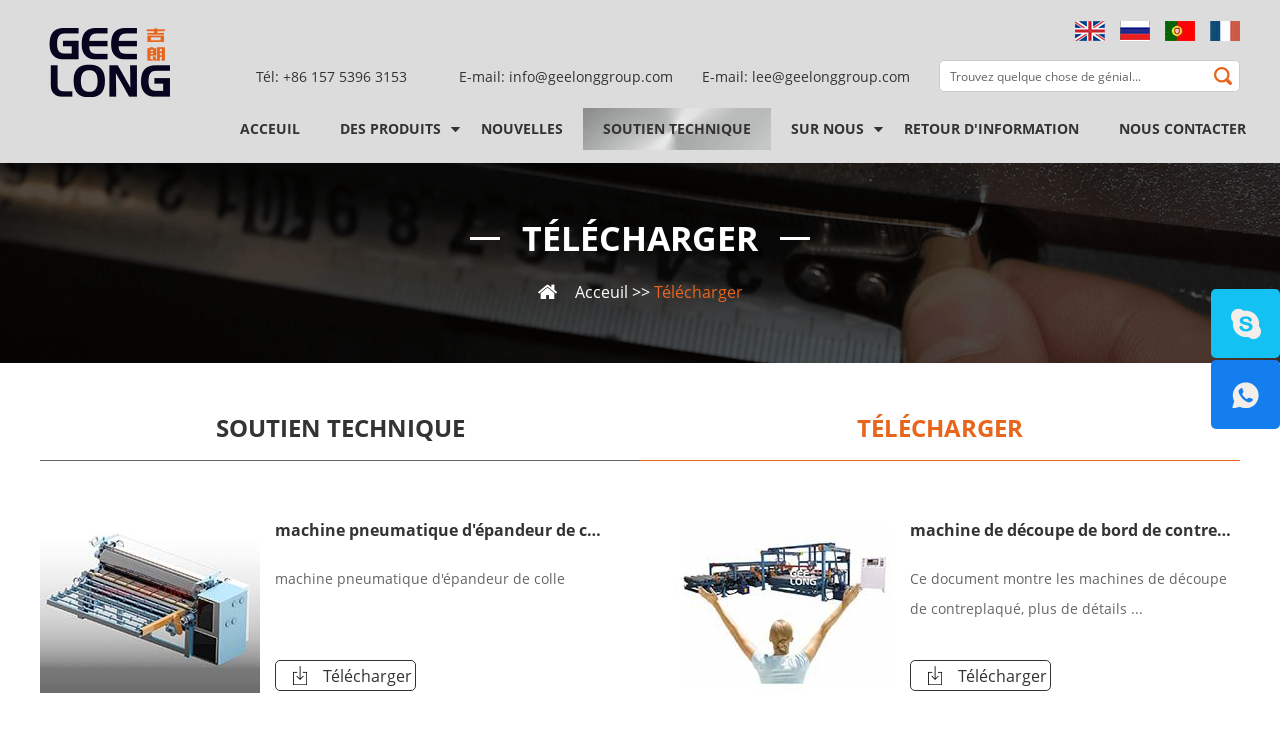

--- FILE ---
content_type: text/html
request_url: http://www.mdfboardmachine.com/download/
body_size: 5897
content:
<!DOCTYPE html>
<html lang="fr">
    <head>
        <meta charset="UTF-8">
  <title>machine à plancher, machine de gaufrage mdf, Tenonneuse à double extrémité Exportateur</title>
        <meta name="keywords" content="machine à plancher, machine de gaufrage mdf, Tenonneuse à double extrémité Exportateur" />
        <meta name="description" content="Notre entreprise spécialisée en machine à plancher, machine de gaufrage mdf, Tenonneuse à double extrémité, Nous vous proposons des services sur mesure, venez nous consulter!">
        <link rel="stylesheet" href="/themes/simplebootx/jilang/css/fonts.css">
<link rel="stylesheet" href="/themes/simplebootx/jilang/css/jquery.jqzoom.css">
<link rel="stylesheet" href="/themes/simplebootx/jilang/css/baguetteBox.css">
<link rel="stylesheet" href="/themes/simplebootx/jilang/css/style.css">
<link rel="stylesheet" href="/themes/simplebootx/jilang/css/nav.css">
<link rel="stylesheet" href="/themes/simplebootx/jilang/css/slide4.css">
<link rel="shortcut icon" href="/favicon.ico">
<script src="/themes/simplebootx/jilang/js/jquery-1.11.3.min.js"></script>
<!--[if IE]>
<script>
  (function(){if(!/*@cc_on!@*/0)return;var e = "abbr,article,aside,audio,bb,canvas,datagrid,datalist,details,dialog,eventsource,figure,footer,header,hgroup,mark,menu,meter,nav,output,progress,section,time,video".split(','),i=e.length;while(i--){document.createElement(e[i])}})()
</script>
<![endif]-->
<!--[if IE 6]>
  <link rel="stylesheet" href="/themes/simplebootx/jilang/css/style.css">
<![endif]-->
<!--[if lt IE 9]>
  <script src="/themes/simplebootx/jilang/js/css3-mediaqueries.js"></script>
<![endif]-->
<script>
    var browser = navigator.appName;
    var b_version = navigator.appVersion;
    var version = b_version.split(";");
    var trim_Version = version[1].replace(/[ ]/g, "");
    if (browser == "Microsoft Internet Explorer" && trim_Version == "MSIE6.0") { alert("La version de votre navigateur est trop faible et certaines fonctionnalités peuvent ne pas s'afficher! Veuillez mettre à jour votre navigateur ou utiliser un autre navigateur!"); }
    else if (browser == "Microsoft Internet Explorer" && trim_Version == "MSIE7.0") { alert("La version de votre navigateur est trop faible et certaines fonctionnalités peuvent ne pas s'afficher! Veuillez mettre à jour votre navigateur ou utiliser un autre navigateur!"); }
</script>
<script src="/themes/simplebootx/jilang/js/baguetteBox.js"></script>
<script src="/themes/simplebootx/jilang/js/jquery.jqzoom.js"></script>
<script src="/themes/simplebootx/jilang/js/lunbo.js"></script>
        <meta name="viewport" content="width=device-width, initial-scale=1, maximum-scale=1, user-scalable=no">
        <meta http-equiv="X-UA-Compatible" content="IE=edge,chrome=1">
        <meta name="renderer" content="webkit">
        <meta content="telephone=no" name="format-detection" />
    </head>
        <body>
        <div class="phone_nav">
  <div class="nav">
    <ul class="">
      <form action="/index.php/Search/Index/index.html" method="get" class="fix">
        <input type="text" placeholder="Chercher..." class="iptc l" name="q">
        <input type="submit" value="" class="ipsc r">
      </form>
      <li   > <a href="/">Acceuil</a>
      </li>
      <li class=""> <a href="http://www.mdfboardmachine.com/products/">Des produits</a>
            <div class="addition"></div>
                <div class="c-show c-show1">
                  <div class="c-s1"> <a href="http://www.mdfboardmachine.com/plywood-machine/" ><i class="fa fa-dot-circle-o"></i> <span>contre-plaqué machine</span> </a>
                                          </div><div class="c-s1"> <a href="http://www.mdfboardmachine.com/veneer-peeling-machine/" ><i class="fa fa-dot-circle-o"></i> <span>placage machine à éplucher</span> </a>
                                          </div><div class="c-s1"> <a href="http://www.mdfboardmachine.com/log-debarker/" ><i class="fa fa-dot-circle-o"></i> <span>bûche écorceur</span> </a>
                                          </div><div class="c-s1"> <a href="http://www.mdfboardmachine.com/veneer-dryer/" ><i class="fa fa-dot-circle-o"></i> <span>séchoir de placage</span> </a>
                                          </div><div class="c-s1"> <a href="http://www.mdfboardmachine.com/veneer-composer-machine/" ><i class="fa fa-dot-circle-o"></i> <span>machine de compositeur de placage</span> </a>
                                          </div><div class="c-s1"> <a href="http://www.mdfboardmachine.com/glue-mixer/" ><i class="fa fa-dot-circle-o"></i> <span>mélangeur de colle</span> </a>
                                          </div><div class="c-s1"> <a href="http://www.mdfboardmachine.com/glue-spreader/" ><i class="fa fa-dot-circle-o"></i> <span>épandeur de colle</span> </a>
                                          </div><div class="c-s1"> <a href="http://www.mdfboardmachine.com/plywood-cold-press/" ><i class="fa fa-dot-circle-o"></i> <span>presse à froid contreplaqué</span> </a>
                                          </div><div class="c-s1"> <a href="http://www.mdfboardmachine.com/plywood-hot-press/" ><i class="fa fa-dot-circle-o"></i> <span>presse à chaud contreplaqué</span> </a>
                                          </div><div class="c-s1"> <a href="http://www.mdfboardmachine.com/plywood-double-sizer/" ><i class="fa fa-dot-circle-o"></i> <span>machine de découpe de contreplaqué</span> </a>
                                          </div><div class="c-s1"> <a href="http://www.mdfboardmachine.com/sanding-machine/" ><i class="fa fa-dot-circle-o"></i> <span>ponceuse</span> </a>
                                          </div><div class="c-s1"> <a href="http://www.mdfboardmachine.com/boiler-machine/" ><i class="fa fa-dot-circle-o"></i> <span>Chaudière</span> </a>
                                          </div><div class="c-s1"> <a href="http://www.mdfboardmachine.com/veneer-patching-machine/" ><i class="fa fa-dot-circle-o"></i> <span>machine de rapiéçage de placage</span> </a>
                                          </div><div class="c-s1"> <a href="http://www.mdfboardmachine.com/other-plywood-machine/" ><i class="fa fa-dot-circle-o"></i> <span>autre machine de contreplaqué</span> </a>
                                          </div><div class="c-s1"> <a href="http://www.mdfboardmachine.com/particle-board-machine/" ><i class="fa fa-dot-circle-o"></i> <span>panneau de particules machine</span> </a>
                                          </div><div class="c-s1"> <a href="http://www.mdfboardmachine.com/mdf-line/" ><i class="fa fa-dot-circle-o"></i> <span>machine mdf</span> </a>
                                          </div><div class="c-s1"> <a href="http://www.mdfboardmachine.com/osb-line/" ><i class="fa fa-dot-circle-o"></i> <span>Ligne OSB</span> </a>
                                          </div><div class="c-s1"> <a href="http://www.mdfboardmachine.com/floor-machine/" ><i class="fa fa-dot-circle-o"></i> <span>machine à plancher</span> </a>
                                          </div><div class="c-s1"> <a href="http://www.mdfboardmachine.com/short-cycle-press-machine/" ><i class="fa fa-dot-circle-o"></i> <span>cycle court presse de laminage</span> </a>
                                          </div><div class="c-s1"> <a href="http://www.mdfboardmachine.com/board-lifter-machine/" ><i class="fa fa-dot-circle-o"></i> <span>appareil de levage de conseil</span> </a>
                                          </div><div class="c-s1"> <a href="http://www.mdfboardmachine.com/mdf-embossing-machine/" ><i class="fa fa-dot-circle-o"></i> <span>machine de gaufrage mdf</span> </a>
                                          </div><div class="c-s1"> <a href="http://www.mdfboardmachine.com/other-woodworking-machines/" ><i class="fa fa-dot-circle-o"></i> <span>autre machine à bois</span> </a>
                                          </div>                </div>          </li><li class=""> <a href="http://www.mdfboardmachine.com/news/">Nouvelles</a>
                      </li><li class=""> <a href="http://www.mdfboardmachine.com/technical-support/">Soutien technique</a>
                      </li><li class=""> <a href="http://www.mdfboardmachine.com/about-us/">Sur nous</a>
            <div class="addition"></div>
                <div class="c-show c-show1">
                  <div class="c-s1"> <a href="http://www.mdfboardmachine.com/about-us/company-profile/" ><i class="fa fa-dot-circle-o"></i> <span>Profil de la société</span> </a>
                                          </div><div class="c-s1"> <a href="http://www.mdfboardmachine.com/about-us/our-advantage/" ><i class="fa fa-dot-circle-o"></i> <span>Notre avantage</span> </a>
                                          </div><div class="c-s1"> <a href="http://www.mdfboardmachine.com/about-us/product-quality-control/" ><i class="fa fa-dot-circle-o"></i> <span>Contrôle de la qualité des produits</span> </a>
                                          </div><div class="c-s1"> <a href="http://www.mdfboardmachine.com/exhibition/" ><i class="fa fa-dot-circle-o"></i> <span>Exposition</span> </a>
                                          </div>                </div>          </li><li class=""> <a href="http://www.mdfboardmachine.com/feedback/">Retour d'information</a>
                      </li><li class=""> <a href="http://www.mdfboardmachine.com/contact-us/">Nous contacter</a>
                      </li>      <dl class="fix">
        <dd><a href=" " target="_blank" rel="nofollow"><img src="/themes/simplebootx/jilang/images/facebook.png"></a></dd>
        <dd><a href=" " target="_blank" rel="nofollow"><img src="/themes/simplebootx/jilang/images/twitter.png"></a></dd>
        <dd><a href=" " target="_blank" rel="nofollow"><img src="/themes/simplebootx/jilang/images/linkedin.png"></a></dd>
        <dd><a href="" target="_blank" rel="nofollow"><img src="/themes/simplebootx/jilang/images/google.png"></a></dd>
        <dd><a href=" " target="_blank" rel="nofollow"><img src="/themes/simplebootx/jilang/images/pinterest.png"></a></dd>
        <dd><a href=" " target="_blank" rel="nofollow"><img src="/themes/simplebootx/jilang/images/youtube.png"></a></dd>
      </dl>
        <div class="yzxiaoping"><a href="http://www.linyiplywoodmachine.com/" target="_blank" rel="nofollow"><img src="/themes/simplebootx/picbanners/english.jpg"  ></a><a href="http://www.osbboardmachine.com/" target="_blank" rel="nofollow"><img src="/themes/simplebootx/picbanners/russian.jpg"  ></a><a href="http://www.plywoodpeelingmachine.com" target="_blank" rel="nofollow"><img src="/themes/simplebootx/picbanners/portuguese.jpg"  ></a><a href="http://www.mdfboardmachine.com" ><img src="/themes/simplebootx/picbanners/french.jpg"  ></a></div>
    </ul>
  </div>
  <div class="menubtn"> <span class="one"></span> <span class='two'></span> <span class="three"></span> </div>
</div>
<header class="header">
  <div class="wp fix">
  <div class="xiaoyuzhong"><a href="http://www.linyiplywoodmachine.com/" target="_blank" rel="nofollow"><img src="/themes/simplebootx/picbanners/english.jpg"  ></a><a href="http://www.osbboardmachine.com/" target="_blank" rel="nofollow"><img src="/themes/simplebootx/picbanners/russian.jpg"  ></a><a href="http://www.plywoodpeelingmachine.com" target="_blank" rel="nofollow"><img src="/themes/simplebootx/picbanners/portuguese.jpg"  ></a><a href="http://www.mdfboardmachine.com" ><img src="/themes/simplebootx/picbanners/french.jpg"  ></a></div>
    <div class="h-top fix">
      <div class="wp">
        <div class="pull-right search "> <span class="search-icon j-nextshow"></span>
          <div class="search-box">
            <form action="/index.php/Search/Index/index.html" method="get">
              <input name="q" placeholder="Trouvez quelque chose de génial..." type="text" class="search-input" />
              <input type="submit" class="search-submit" value=" " />
            </form>
          </div>
        </div>
        <span class="email pull-right">E-mail:  <a  href="mailto:lee@geelonggroup.com">lee@geelonggroup.com</a></span>
        <span class="email pull-right">E-mail: <a  href="mailto:info@geelonggroup.com">info@geelonggroup.com</a></span>
        <span class="tel pull-right">Tél: +86 157 5396 3153</span>
        </div>
    </div>
    <a href="/" title="Linyi Geelong Imp. & Exp., Ltd."><img src="/themes/simplebootx/picbanners/logo.png" alt="Linyi Geelong Imp. & Exp., Ltd." title="Linyi Geelong Imp. & Exp., Ltd." class="logo" ></a>
    <ul class="navlist fix">
      <li    > <a href="/" title="Acceuil">Acceuil</a> </li>
              
          <li class="  select "> <a href="http://www.mdfboardmachine.com/products/" title="Des produits">Des produits</a>
            <ul class="yiji">
                  <li> <a href="http://www.mdfboardmachine.com/plywood-machine/" title="contre-plaqué machine">contre-plaqué machine</a>
                                          </li><li> <a href="http://www.mdfboardmachine.com/veneer-peeling-machine/" title="placage machine à éplucher">placage machine à éplucher</a>
                                          </li><li> <a href="http://www.mdfboardmachine.com/log-debarker/" title="bûche écorceur">bûche écorceur</a>
                                          </li><li> <a href="http://www.mdfboardmachine.com/veneer-dryer/" title="séchoir de placage">séchoir de placage</a>
                                          </li><li> <a href="http://www.mdfboardmachine.com/veneer-composer-machine/" title="machine de compositeur de placage">machine de compositeur de placage</a>
                                          </li><li> <a href="http://www.mdfboardmachine.com/glue-mixer/" title="mélangeur de colle">mélangeur de colle</a>
                                          </li><li> <a href="http://www.mdfboardmachine.com/glue-spreader/" title="épandeur de colle">épandeur de colle</a>
                                          </li><li> <a href="http://www.mdfboardmachine.com/plywood-cold-press/" title="presse à froid contreplaqué">presse à froid contreplaqué</a>
                                          </li><li> <a href="http://www.mdfboardmachine.com/plywood-hot-press/" title="presse à chaud contreplaqué">presse à chaud contreplaqué</a>
                                          </li><li> <a href="http://www.mdfboardmachine.com/plywood-double-sizer/" title="machine de découpe de contreplaqué">machine de découpe de contreplaqué</a>
                                          </li><li> <a href="http://www.mdfboardmachine.com/sanding-machine/" title="ponceuse">ponceuse</a>
                                          </li><li> <a href="http://www.mdfboardmachine.com/boiler-machine/" title="Chaudière">Chaudière</a>
                                          </li><li> <a href="http://www.mdfboardmachine.com/veneer-patching-machine/" title="machine de rapiéçage de placage">machine de rapiéçage de placage</a>
                                          </li><li> <a href="http://www.mdfboardmachine.com/other-plywood-machine/" title="autre machine de contreplaqué">autre machine de contreplaqué</a>
                                          </li><li> <a href="http://www.mdfboardmachine.com/particle-board-machine/" title="panneau de particules machine">panneau de particules machine</a>
                                          </li><li> <a href="http://www.mdfboardmachine.com/mdf-line/" title="machine mdf">machine mdf</a>
                                          </li><li> <a href="http://www.mdfboardmachine.com/osb-line/" title="Ligne OSB">Ligne OSB</a>
                                          </li><li> <a href="http://www.mdfboardmachine.com/floor-machine/" title="machine à plancher">machine à plancher</a>
                                          </li><li> <a href="http://www.mdfboardmachine.com/short-cycle-press-machine/" title="cycle court presse de laminage">cycle court presse de laminage</a>
                                          </li><li> <a href="http://www.mdfboardmachine.com/board-lifter-machine/" title="appareil de levage de conseil">appareil de levage de conseil</a>
                                          </li><li> <a href="http://www.mdfboardmachine.com/mdf-embossing-machine/" title="machine de gaufrage mdf">machine de gaufrage mdf</a>
                                          </li><li> <a href="http://www.mdfboardmachine.com/other-woodworking-machines/" title="autre machine à bois">autre machine à bois</a>
                                          </li>                </ul>          </li>        
          <li class="   "> <a href="http://www.mdfboardmachine.com/news/" title="Nouvelles">Nouvelles</a>
                      </li><li class="nav-active   "> <a href="http://www.mdfboardmachine.com/technical-support/" title="Soutien technique">Soutien technique</a>
            
          </li>
         
                 
          <li class="  select "> <a href="http://www.mdfboardmachine.com/about-us/" title="Sur nous">Sur nous</a>
            <ul class="yiji">
                  <li> <a href="http://www.mdfboardmachine.com/about-us/company-profile/" title="Profil de la société">Profil de la société</a>
                                          </li><li> <a href="http://www.mdfboardmachine.com/about-us/our-advantage/" title="Notre avantage">Notre avantage</a>
                                          </li><li> <a href="http://www.mdfboardmachine.com/about-us/product-quality-control/" title="Contrôle de la qualité des produits">Contrôle de la qualité des produits</a>
                                          </li><li> <a href="http://www.mdfboardmachine.com/exhibition/" title="Exposition">Exposition</a>
                                          </li>                </ul>          </li>        
          <li class="   "> <a href="http://www.mdfboardmachine.com/feedback/" title="Retour d'information">Retour d'information</a>
                      </li>        
          <li class="   "> <a href="http://www.mdfboardmachine.com/contact-us/" title="Nous contacter">Nous contacter</a>
                      </li>    </ul>
  </div>
  <ul class="navlist1 fix">
    <li    > <a href="/">Acceuil</a> </li>
        <li     > <a href="http://www.mdfboardmachine.com/products/">Des produits</a> </li>
        <li    > <a href="http://www.mdfboardmachine.com/about-us/">Sur nous</a>
    </li>
    <li    > <a href="http://www.mdfboardmachine.com/contact-us/">Nous contacter</a>
    </li>
  </ul>
</header>
                                <div class="bread" >
            <div class="wp">
                <p class="item-title"><a href="http://www.mdfboardmachine.com/download/" title="Télécharger">Télécharger</a></p>
                <p class="item-subt"></p>
                <p class="item-subt">
                    <a href="/" >Acceuil</a> >> <a href="http://www.mdfboardmachine.com/download/"  class="bread-active">Télécharger</a>                </p>
            </div>
        </div>
        <div class="wrap wp page_wrap">
            <div class="td-list fix">
                <a href="http://www.mdfboardmachine.com/technical-support/" title="Soutien technique">Soutien technique</a>

                <a href="http://www.mdfboardmachine.com/download/" title="Télécharger" class="active">Télécharger</a>
            </div>
            <div class="down-box">
                <ul class="downlist fix">
                                                                                                    <li class="list-item list-item6 no_marginl">
                        <div class="item-pic">
                            <a href="javascript:void(0);" title="machine pneumatique d'épandeur de colle">
                                <img src="http://www.mdfboardmachine.com/data/watermark/20200421/5e9ee1825af3e.jpg" alt="machine pneumatique d'épandeur de colle" title="machine pneumatique d'épandeur de colle">
                            </a>
                        </div>
                        <div class="item-body">
                            <p class="item-title self-ellipsis"><a href="javascript:void(0);" title="machine pneumatique d'épandeur de colle">machine pneumatique d'épandeur de colle</a> </p>
                            <p class="item-desc"> <a href="javascript:void(0);" title="machine pneumatique d'épandeur de colle">machine pneumatique d'épandeur de colle</a></p>
                            <a href="javascript:void(0);" class="item-btn">Télécharger</a>
                        </div>
                    </li>
                    <script>
                        $(function() {
                            $('.list-item6 a').click(function() {
                                $('.cover6').show();
                            });
                            $('.guanbi').click(function() {
                                $(this).parents('.cover6').hide();
                            });
                        });
                        function tijiao6(){
                            if(document.getElementById("psd6").value=="Password" || document.getElementById("psd6").value=="")
                            {
                                alert("Veuillez saisir un mot de passe.");
                                return false; 
                            }
                                var psd = $('#psd6').val();
                                if (psd=="123456789") {
                                     window.open("http://www.mdfboardmachine.com/data/upload/20200421/5e9ee15c9a3f1.pdf");
                                }else{
                                    alert("Veuillez saisir le mot de passe correct.");
                                    return false; 
                                }
                                return true; 
								                        }
														
                    </script>
                    <div class="cover cover6">
                        <div class="wp">
                            <div class="covern">
                                <div class="k-title">
                                    <a  class="zitio">Veuillez entrer le mot de passe</a>
                                    <img src="/themes/simplebootx/jilang/images/close.png" class="guanbi">
                                </div>
                                <div class="covernr">
                                    <form onsubmit="return tijiao6()">
                                        <input id="psd6" type="text" class="mima" value="">
                                        <input type="submit" class="xzbtn" value="ENVOYER">
                                    </form>
                                </div>
                                <p>Si vous souhaitez obtenir notre nouveau catalogue en ligne, veuillez envoyer un e-mail à <a href="mailto:lee@geelonggroup.com">lee@geelonggroup.com</a> pour obtenir le mot de passe de notre vendeur. Tél: +86 539 782 2360</p>
                            </div>
                        </div>
                    </div>                                                            <li class="list-item list-item5 ">
                        <div class="item-pic">
                            <a href="javascript:void(0);" title="machine de découpe de bord de contreplaqué">
                                <img src="http://www.mdfboardmachine.com/data/watermark/20200321/5e7592a78f2fb.jpg" alt="machine de découpe de bord de contreplaqué" title="machine de découpe de bord de contreplaqué">
                            </a>
                        </div>
                        <div class="item-body">
                            <p class="item-title self-ellipsis"><a href="javascript:void(0);" title="machine de découpe de bord de contreplaqué">machine de découpe de bord de contreplaqué</a> </p>
                            <p class="item-desc"> <a href="javascript:void(0);" title="Ce document montre les machines de découpe de contreplaqué, plus de détails et de spécifications, permettent à notre client de mieux comprendre la machine de découpe de contreplaqué de marque Geelong.">Ce document montre les machines de découpe de contreplaqué, plus de détails ...</a></p>
                            <a href="javascript:void(0);" class="item-btn">Télécharger</a>
                        </div>
                    </li>
                    <script>
                        $(function() {
                            $('.list-item5 a').click(function() {
                                $('.cover5').show();
                            });
                            $('.guanbi').click(function() {
                                $(this).parents('.cover5').hide();
                            });
                        });
                        function tijiao5(){
                            if(document.getElementById("psd5").value=="Password" || document.getElementById("psd5").value=="")
                            {
                                alert("Veuillez saisir un mot de passe.");
                                return false; 
                            }
                                var psd = $('#psd5').val();
                                if (psd=="123456789") {
                                     window.open("http://www.mdfboardmachine.com/data/upload/20200321/5e7592a23ebf0.pdf");
                                }else{
                                    alert("Veuillez saisir le mot de passe correct.");
                                    return false; 
                                }
                                return true; 
								                        }
														
                    </script>
                    <div class="cover cover5">
                        <div class="wp">
                            <div class="covern">
                                <div class="k-title">
                                    <a  class="zitio">Veuillez entrer le mot de passe</a>
                                    <img src="/themes/simplebootx/jilang/images/close.png" class="guanbi">
                                </div>
                                <div class="covernr">
                                    <form onsubmit="return tijiao5()">
                                        <input id="psd5" type="text" class="mima" value="">
                                        <input type="submit" class="xzbtn" value="ENVOYER">
                                    </form>
                                </div>
                                <p>Si vous souhaitez obtenir notre nouveau catalogue en ligne, veuillez envoyer un e-mail à <a href="mailto:lee@geelonggroup.com">lee@geelonggroup.com</a> pour obtenir le mot de passe de notre vendeur. Tél: +86 539 782 2360</p>
                            </div>
                        </div>
                    </div>                    </ul><ul class="downlist fix">                                        <li class="list-item list-item4 no_marginl">
                        <div class="item-pic">
                            <a href="javascript:void(0);" title="machine de presse à froid de contreplaqué">
                                <img src="http://www.mdfboardmachine.com/data/watermark/20200321/5e759271be8ac.jpg" alt="machine de presse à froid de contreplaqué" title="machine de presse à froid de contreplaqué">
                            </a>
                        </div>
                        <div class="item-body">
                            <p class="item-title self-ellipsis"><a href="javascript:void(0);" title="machine de presse à froid de contreplaqué">machine de presse à froid de contreplaqué</a> </p>
                            <p class="item-desc"> <a href="javascript:void(0);" title="Ces documents montrent que la presse à froid en contreplaqué 3D permet à notre client de mieux comprendre notre presse à froid en contreplaqué de marque Geelong.">Ces documents montrent que la presse à froid en contreplaqué 3D permet à no...</a></p>
                            <a href="javascript:void(0);" class="item-btn">Télécharger</a>
                        </div>
                    </li>
                    <script>
                        $(function() {
                            $('.list-item4 a').click(function() {
                                $('.cover4').show();
                            });
                            $('.guanbi').click(function() {
                                $(this).parents('.cover4').hide();
                            });
                        });
                        function tijiao4(){
                            if(document.getElementById("psd4").value=="Password" || document.getElementById("psd4").value=="")
                            {
                                alert("Veuillez saisir un mot de passe.");
                                return false; 
                            }
                                var psd = $('#psd4').val();
                                if (psd=="123456789") {
                                     window.open("http://www.mdfboardmachine.com/data/upload/20200321/5e75926ba12b1.pdf");
                                }else{
                                    alert("Veuillez saisir le mot de passe correct.");
                                    return false; 
                                }
                                return true; 
								                        }
														
                    </script>
                    <div class="cover cover4">
                        <div class="wp">
                            <div class="covern">
                                <div class="k-title">
                                    <a  class="zitio">Veuillez entrer le mot de passe</a>
                                    <img src="/themes/simplebootx/jilang/images/close.png" class="guanbi">
                                </div>
                                <div class="covernr">
                                    <form onsubmit="return tijiao4()">
                                        <input id="psd4" type="text" class="mima" value="">
                                        <input type="submit" class="xzbtn" value="ENVOYER">
                                    </form>
                                </div>
                                <p>Si vous souhaitez obtenir notre nouveau catalogue en ligne, veuillez envoyer un e-mail à <a href="mailto:lee@geelonggroup.com">lee@geelonggroup.com</a> pour obtenir le mot de passe de notre vendeur. Tél: +86 539 782 2360</p>
                            </div>
                        </div>
                    </div>                                                            <li class="list-item list-item3 ">
                        <div class="item-pic">
                            <a href="javascript:void(0);" title="contreplaqué presse à chaud machine">
                                <img src="http://www.mdfboardmachine.com/data/watermark/20200321/5e759246e9ad6.jpg" alt="contreplaqué presse à chaud machine" title="contreplaqué presse à chaud machine">
                            </a>
                        </div>
                        <div class="item-body">
                            <p class="item-title self-ellipsis"><a href="javascript:void(0);" title="contreplaqué presse à chaud machine">contreplaqué presse à chaud machine</a> </p>
                            <p class="item-desc"> <a href="javascript:void(0);" title="ce document de contreplaqué montre, nous avons trois modèles de machine de presse à chaud de contreplaqué, Geelong peut vous donner des machines de fabrication de contreplaqué de bonne qualité, bienvenue à l'enquête.">ce document de contreplaqué montre, nous avons trois modèles de machine de pre...</a></p>
                            <a href="javascript:void(0);" class="item-btn">Télécharger</a>
                        </div>
                    </li>
                    <script>
                        $(function() {
                            $('.list-item3 a').click(function() {
                                $('.cover3').show();
                            });
                            $('.guanbi').click(function() {
                                $(this).parents('.cover3').hide();
                            });
                        });
                        function tijiao3(){
                            if(document.getElementById("psd3").value=="Password" || document.getElementById("psd3").value=="")
                            {
                                alert("Veuillez saisir un mot de passe.");
                                return false; 
                            }
                                var psd = $('#psd3').val();
                                if (psd=="123456789") {
                                     window.open("http://www.mdfboardmachine.com/data/upload/20200321/5e759242e2acf.pdf");
                                }else{
                                    alert("Veuillez saisir le mot de passe correct.");
                                    return false; 
                                }
                                return true; 
								                        }
														
                    </script>
                    <div class="cover cover3">
                        <div class="wp">
                            <div class="covern">
                                <div class="k-title">
                                    <a  class="zitio">Veuillez entrer le mot de passe</a>
                                    <img src="/themes/simplebootx/jilang/images/close.png" class="guanbi">
                                </div>
                                <div class="covernr">
                                    <form onsubmit="return tijiao3()">
                                        <input id="psd3" type="text" class="mima" value="">
                                        <input type="submit" class="xzbtn" value="ENVOYER">
                                    </form>
                                </div>
                                <p>Si vous souhaitez obtenir notre nouveau catalogue en ligne, veuillez envoyer un e-mail à <a href="mailto:lee@geelonggroup.com">lee@geelonggroup.com</a> pour obtenir le mot de passe de notre vendeur. Tél: +86 539 782 2360</p>
                            </div>
                        </div>
                    </div>                                                            <li class="list-item list-item2 no_marginl">
                        <div class="item-pic">
                            <a href="javascript:void(0);" title="Geelong journal écorceur">
                                <img src="http://www.mdfboardmachine.com/data/watermark/20200321/5e759225d0dac.jpg" alt="Geelong journal écorceur" title="Geelong journal écorceur">
                            </a>
                        </div>
                        <div class="item-body">
                            <p class="item-title self-ellipsis"><a href="javascript:void(0);" title="Geelong journal écorceur">Geelong journal écorceur</a> </p>
                            <p class="item-desc"> <a href="javascript:void(0);" title="ce document montre des informations plus détaillées sur la machine à écorcer le journal Geelong, laissez simplement notre client connaître plus de détails sur notre machine, puis il aura la confiance d'acheter une machine à écorcer le journal Geelong.">ce document montre des informations plus détaillées sur la machine à écorcer...</a></p>
                            <a href="javascript:void(0);" class="item-btn">Télécharger</a>
                        </div>
                    </li>
                    <script>
                        $(function() {
                            $('.list-item2 a').click(function() {
                                $('.cover2').show();
                            });
                            $('.guanbi').click(function() {
                                $(this).parents('.cover2').hide();
                            });
                        });
                        function tijiao2(){
                            if(document.getElementById("psd2").value=="Password" || document.getElementById("psd2").value=="")
                            {
                                alert("Veuillez saisir un mot de passe.");
                                return false; 
                            }
                                var psd = $('#psd2').val();
                                if (psd=="123456789") {
                                     window.open("http://www.mdfboardmachine.com/data/upload/20200321/5e7592217f4e6.pdf");
                                }else{
                                    alert("Veuillez saisir le mot de passe correct.");
                                    return false; 
                                }
                                return true; 
								                        }
														
                    </script>
                    <div class="cover cover2">
                        <div class="wp">
                            <div class="covern">
                                <div class="k-title">
                                    <a  class="zitio">Veuillez entrer le mot de passe</a>
                                    <img src="/themes/simplebootx/jilang/images/close.png" class="guanbi">
                                </div>
                                <div class="covernr">
                                    <form onsubmit="return tijiao2()">
                                        <input id="psd2" type="text" class="mima" value="">
                                        <input type="submit" class="xzbtn" value="ENVOYER">
                                    </form>
                                </div>
                                <p>Si vous souhaitez obtenir notre nouveau catalogue en ligne, veuillez envoyer un e-mail à <a href="mailto:lee@geelonggroup.com">lee@geelonggroup.com</a> pour obtenir le mot de passe de notre vendeur. Tél: +86 539 782 2360</p>
                            </div>
                        </div>
                    </div>                    </ul><ul class="downlist fix">                                        <li class="list-item list-item1 ">
                        <div class="item-pic">
                            <a href="javascript:void(0);" title="2019 Geelong Machinery Catalog">
                                <img src="http://www.mdfboardmachine.com/data/watermark/20200217/5e4a301ba06fb.jpg" alt="2019 Geelong Machinery Catalog" title="2019 Geelong Machinery Catalog">
                            </a>
                        </div>
                        <div class="item-body">
                            <p class="item-title self-ellipsis"><a href="javascript:void(0);" title="2019 Geelong Machinery Catalog">2019 Geelong Machinery Catalog</a> </p>
                            <p class="item-desc"> <a href="javascript:void(0);" title="2019 Geelong Machinery Catalog">2019 Geelong Machinery Catalog</a></p>
                            <a href="javascript:void(0);" class="item-btn">Télécharger</a>
                        </div>
                    </li>
                    <script>
                        $(function() {
                            $('.list-item1 a').click(function() {
                                $('.cover1').show();
                            });
                            $('.guanbi').click(function() {
                                $(this).parents('.cover1').hide();
                            });
                        });
                        function tijiao1(){
                            if(document.getElementById("psd1").value=="Password" || document.getElementById("psd1").value=="")
                            {
                                alert("Veuillez saisir un mot de passe.");
                                return false; 
                            }
                                var psd = $('#psd1').val();
                                if (psd=="123456789") {
                                     window.open("http://www.mdfboardmachine.com/2019GeelongMachineryCatalog_compressed.pdf");
                                }else{
                                    alert("Veuillez saisir le mot de passe correct.");
                                    return false; 
                                }
                                return true; 
								                        }
														
                    </script>
                    <div class="cover cover1">
                        <div class="wp">
                            <div class="covern">
                                <div class="k-title">
                                    <a  class="zitio">Veuillez entrer le mot de passe</a>
                                    <img src="/themes/simplebootx/jilang/images/close.png" class="guanbi">
                                </div>
                                <div class="covernr">
                                    <form onsubmit="return tijiao1()">
                                        <input id="psd1" type="text" class="mima" value="">
                                        <input type="submit" class="xzbtn" value="ENVOYER">
                                    </form>
                                </div>
                                <p>Si vous souhaitez obtenir notre nouveau catalogue en ligne, veuillez envoyer un e-mail à <a href="mailto:lee@geelonggroup.com">lee@geelonggroup.com</a> pour obtenir le mot de passe de notre vendeur. Tél: +86 539 782 2360</p>
                            </div>
                        </div>
                    </div>    
                </ul>
            </div>
            <div class="page">
                            </div>
               
        </div>
        <div class="footer">
  <div class="wp fix">
    <div class="flist1">
      <p class="footer-title">La navigation</p>
      <ul>
        <li><a href="/" title="Acceuil">Acceuil</a></li>
        <li><a href="http://www.mdfboardmachine.com/products/" title="Des produits">Des produits</a></li><li><a href="http://www.mdfboardmachine.com/news/" title="Nouvelles">Nouvelles</a></li><li><a href="http://www.mdfboardmachine.com/technical-support/" title="Soutien technique">Soutien technique</a></li><li><a href="http://www.mdfboardmachine.com/about-us/" title="Sur nous">Sur nous</a></li><li><a href="http://www.mdfboardmachine.com/feedback/" title="Retour d'information">Retour d'information</a></li><li><a href="http://www.mdfboardmachine.com/contact-us/" title="Nous contacter">Nous contacter</a></li>      </ul>
    </div>
    <div class="flist2">
      <p class="footer-title"><a href="http://www.mdfboardmachine.com/contact-us/" title="">Nous contacter</a></p>
      <ul>
        <li>Tél: +86 157 5396 3153</li>
        <li>Fax:  +86 157 5396 3153</li>
        <li>E-mail:  <a href="mailto:lee@geelonggroup.com">lee@geelonggroup.com</a></li>
        <li>E-mail: <a href="mailto:info@geelonggroup.com">info@geelonggroup.com</a></li>
        <li>WhatsApp:  <a href="whatsapp://send?phone=+86 157 5396 3153" target="_blank">+86 157 5396 3153</a></li>
        <li>Ajouter en usine: Yitang Town, Lanshan District,                     Linyi City, Shandong Province, China.<br />                    Bureau de ville Ajouter: Room 2204, Building No.5,                     Hongru International Building, Lanshan District,                     Linyi City, Shandong Province, China.</li>
      </ul>
    </div>
    <div class="flist3">
      <p class="footer-title">Suivez nous</p>
      <div class="f-follow fix"> <a href="" target="_blank" rel="nofollow"><img src="/themes/simplebootx/jilang/images/google.png"></a> <a href=" " target="_blank" rel="nofollow"><img src="/themes/simplebootx/jilang/images/twitter.png"></a> <a href=" " target="_blank" rel="nofollow"><img src="/themes/simplebootx/jilang/images/youtube.png"></a> <a href=" " target="_blank" rel="nofollow"><img src="/themes/simplebootx/jilang/images/facebook.png"></a> <a href=" " target="_blank" rel="nofollow"><img src="/themes/simplebootx/jilang/images/linkedin.png"></a> <a href=" " target="_blank" rel="nofollow"><img class="margin_right_li1" src="/themes/simplebootx/jilang/images/pinterest.png"></a> </div>
      <p class="copyright">Copyright ©Linyi Geelong Imp. & Exp., Ltd. Tous les droits sont réservés |  <a href="/sitemap.xml" target="_blank">Plan du site</a> <script type="text/javascript">document.write(unescape("%3Cspan id='cnzz_stat_icon_1278672421'%3E%3C/span%3E%3Cscript src='https://s4.cnzz.com/z_stat.php%3Fid%3D1278672421%26show%3Dpic' type='text/javascript'%3E%3C/script%3E"));</script> </p>
    </div>
  </div>
</div>
<ul class="contact-pc common-vc">
  <li class="c1"> <a href="skype:leethinker1?chat" target="_blank" rel="nofollow"></a> </li>
  <li class="c2"> <a href="whatsapp://send?phone=+86 157 5396 3153" target="_blank" rel="nofollow"></a> </li>
</ul>
<ul class="contact-phone">
  <li class="c1"> <a href="skype:leethinker1?chat" target="_blank" rel="nofollow"></a> </li>
  <li class="c2"> <a href="whatsapp://send?phone=+86 157 5396 3153" target="_blank" rel="nofollow"></a> </li>
</ul>
<div class="back-top"></div>
<script src="/themes/simplebootx/jilang/js/jquery.lazyload.min.js"></script> 
<script src="/themes/simplebootx/jilang/js/html5.js"></script> 
<script src="/themes/simplebootx/jilang/js/base.js"></script> 
<script src="/themes/simplebootx/jilang/js/nav.js"></script> 
<script src="/themes/simplebootx/jilang/js/placeholder.js"></script> 
<script src="/themes/simplebootx/jilang/js/resize.js"></script> 
<script src="/themes/simplebootx/jilang/js/form.js"></script>
<script>
var dxurl = window.location.href;
var title = "Télécharger";
if(!title)title='Autre';
$.get("/index.php?g=Demo&m=Index&a=views&zxurl="+dxurl+"&title="+title);

var proarttitle = 'Télécharger';
</script>
</body></html>

--- FILE ---
content_type: text/css
request_url: http://www.mdfboardmachine.com/themes/simplebootx/jilang/css/style.css
body_size: 13145
content:
@charset "UTF-8";

/* CSS Document */

* { margin: 0; padding: 0; }



html { font-size: 62.5%; }



body { margin: 0 auto; font-family: "OpenSans"; font-size: 14px; font-size: 1.4rem; max-width: 1920px; margin: 0 auto; overflow-x: hidden; }



img { border: none; }



.ppp{ margin-top: 10px; }



.margin_right_li{margin-right: 0}

.flist3 .f-follow img.margin_right_li1{margin-right: 0}



.at-resp-share-element .at-icon{width: 24px!important;height: 24px!important;}

    .at-style-responsive .at-share-btn{padding: 0!important; border-radius: 2px!important;}

    .at-resp-share-element .at-share-btn .at-icon-wrapper{width: 24px!important;height: 24px!important;}

    .at-resp-share-element .at-share-btn{margin-bottom: 0!important;margin-right: 3px!important;}



.list_cart .list_cart_a1 { background: #E8651C;padding: 8px;color: white; float:left; }

.list_cart .list_cart_a2 { background: #E8651C;padding: 8px;color: white; float:right; }



ul li { list-style-type: none; }



ul, form, p, a, img, table, tr, td, li, dd, dt, dl, span { margin: 0; padding: 0; list-style: none; color: #333; }



a { text-decoration: none; color: #333; outline: none; transition: 0.3s; -moz-transition: 0.3s; -o-transition: 0.3s; -webkit-transition: 0.3s; }



h1 { margin: 0; padding: 0; font-weight: normal; color: #333; }



.clear { clear: both; }



.maln { margin-left: auto !important; }



input, textarea { font-family: "OpenSans",Arial, Helvetica, sans-serif;  font-size: 14px; font-size: 1.4rem; color: #333; border: none; outline: none; }



img { max-width: 100%; border: 0px solid #ccc; }



table, embed, video { max-width: 100%; }



input, textarea { border: none; background: none; font-family: inherit; }



input[type="submit"], textarea[type="submit"] { cursor: pointer; }



input[type="checkbox"], textarea[type="checkbox"] { cursor: pointer; }



input[type="radio"], textarea[type="radio"] { cursor: pointer; }



input:focus, textarea:focus { outline: none; }



textarea { resize: none; }



.pull-left { float: left; }



.pull-right { float: right; }



.fix { *zoom: 1; }



.fix:after, .fix:before { display: block; content: "clear"; height: 0; clear: both; overflow: hidden; visibility: hidden; }



/* html5 */

article, aside, dialog, footer, header, section, footer, nav, figure, menu { display: block; }



ul, form, p, a, img, table, tr, td, ul, li, dd, dt, dl, span, div { box-sizing: border-box; -moz-box-sizing: border-box; -webkit-box-sizing: border-box; }



input, textarea { box-sizing: border-box; -moz-box-sizing: border-box; -webkit-box-sizing: border-box; }



::-webkit-input-placeholder { color: #999; }



/* WebKit browsers */

:-o-placeholder { color: #999; }



/* Mozilla Firefox 4 to 18 */

::-moz-placeholder { color: #999; opacity: 1}



/* Mozilla Firefox 19+ */

:-ms-input-placeholder { color: #999; }



/* Internet Explorer 10+ */

.self-ellipsis { overflow: hidden; white-space: nowrap; text-overflow: ellipsis; }



.self-ellipsis-2 { display: -webkit-box; overflow: hidden; white-space: normal !important; text-overflow: ellipsis; word-wrap: break-word; -webkit-line-clamp: 2; -webkit-box-orient: vertical; }



.self-ellipsis-3 { display: -webkit-box; overflow: hidden; white-space: normal !important; text-overflow: ellipsis; word-wrap: break-word; -webkit-line-clamp: 3; -webkit-box-orient: vertical; }



.self-ellipsis-4 { display: -webkit-box; overflow: hidden; white-space: normal !important; text-overflow: ellipsis; word-wrap: break-word; -webkit-line-clamp: 4; -webkit-box-orient: vertical; }



.relative { position: relative; }



.absolute { position: absolute; }



.common-vc { position: absolute; top: 50%; transform: translateY(-50%); -ms-transform: translateY(-50%); -webkit-transform: translateY(-50%); -moz-transform: translateY(-50%); -o-transform: translateY(-50%); }



.common-hc { position: absolute; left: 50%; transform: translateX(-50%); -ms-transform: translateX(-50%); -webkit-transform: translateX(-50%); -moz-transform: translateX(-50%); -o-transform: translateX(-50%); }



.common-center { position: absolute; top: 50%; left: 50%; transform: translate(-50%, -50%); -ms-transform: translate(-50%, -50%); -webkit-transform: translate(-50%, -50%); -moz-transform: translate(-50%, -50%); -o-transform: translate(-50%, -50%); }



.text-right { text-align: right; }



.text-left { text-align: left; }



/**/

[class*="-item"] .item-pic { position: relative; display: block; text-align: center; overflow: hidden; }



[class*="-item"] .item-pic img { -webkit-transition: all 350ms; -o-transition: all 350ms; -moz-transition: all 350ms; transition: all 350ms; }



[class*="-item"] .item-pic:hover img { -webkit-transform: scale(1.1); -moz-transform: scale(1.1); -ms-transform: scale(1.1); -o-transform: scale(1.1); transform: scale(1.1); }



[class*="-item"] .item-title { overflow: hidden; }



[class*="-item"] .item-title a:hover { color: #E8651C !important; }



[class*="-item"] .item-desc { overflow: hidden; }



[class*="-item"] .item-desc a { display: block; color: #666; }



[class*="-item"] .item-desc a:hover { color: #E8651C !important; }



/* @media screen and (min-width:1420px) {.wp {width: 1410px;margin: auto;}}



@media screen and (min-width:1220px) and (max-width:1419px) {.wp {width: 1200px;margin: auto;}} */

@media screen and (min-width: 1220px) { .wp { width: 1200px; margin: auto; } }



@media screen and (min-width: 1000px) and (max-width: 1219px) { .wp { width: 980px; margin: auto; } }



@media screen and (max-width: 999px) { .wp { width: 95%; margin: auto; } }



@media screen and (min-width: 1220px) { .no_marginr { margin-right: auto !important; }

  .no_marginl { margin-left: auto !important; } }



@media screen and (min-width: 1000px) and (max-width: 1219px) { .no_marginr { margin-right: auto !important; }

  .no_marginl { margin-left: auto !important; } }



/*-------------table start-------------------------------------------------------------------*/

.table table { width: 100%; border-collapse: collapse; line-height: 22px; border: 1px solid #ccc; }



.table table tr td { padding: 3px; border: 1px solid #ccc; }



@media screen and (max-width: 1000px) { .table { width: 100%; overflow: scroll; }

  .table table { width: 885px; } }



/*-------------table end---------------------------------------------------------------------*/

/*-------------proslide_menubtn start--------------------------------------------------------*/

.proslide_menubtn { display: none; width: 23px; height: 18px; position: absolute; top: 12px; right: 12px; -webkit-transition: all 0.4s ease 0s; -o-transition: all 0.4s ease 0s; -moz-transition: all 0.4s ease 0s; transition: all 0.4s ease 0s; z-index: 9999; }



.proslide_menubtn span { display: block; width: 100%; height: 3px; margin-bottom: 3px; background-color: #FFFFFF; }



@media screen and (max-width: 767px) { .proslide_menubtn { display: block; } }



/*-------------proslide_menubtn end----------------------------------------------------------*/

/*-------------page-start--------------------------------------------------------------------*/

.page { text-align: center; overflow: hidden; }



.page a { /*float: left;*/ width: 35px; height: 30px; line-height: 28px; box-sizing: border-box; display: inline-block; font-size: 14px; font-size: 1.4rem; margin: 0 2.5px 10px; border: solid 1px #e5e5e5; background-color: #FFFFFF; color: #333; box-sizing: border-box; -webkit-box-sizing: border-box; -moz-box-sizing: border-box; font-size: 12px; font-size: 1.2rem; }



.page .prev, .page .next { width: 90px !important; margin: 0 2px 10px; }



.page a:hover, .page .page-active { background-color: #E8651C !important; color: #FFFFFF !important; border-color: #E8651C !important; }



.page a.no:hover { background-color: #FFFFFF !important; color: #333 !important; border-color: #e5e5e5 !important;}



.fl { float: none; display: inline-block; }



.add-form { float: none; background: url(../images/af-bg.png) no-repeat right center; padding-right: 23px; display: inline-block; margin-left: 10px; }



.add-btn { width: 180px; height: 30px; line-height: 24px; text-align: center; border: solid 1px #E8651C; background-color: #E8651C; color: #FFFFFF; cursor: pointer; font-size: 12px; font-size: 1.2rem; }



.add-btn:hover { background-color: #E8651C; color: #FFFFFF; border-color: #E8651C; }



@media only screen and (max-width: 767px) { .fl { float: none; }

  .add-btn { font-size: 12px; font-size: 1.2rem; }

  .add-form { float: none; display: inline-block; }

  .page a { font-size: 12px; font-size: 1.2rem; } }



/*-------------page-end--------------------------------------------------------------------*/

/*-------------contact start---------------------------------------------------------------*/

.contact-pc { right: 0; width: 69px; z-index: 999; position: fixed; }



.contact-pc li { width: 69px; height: 69px; -moz-border-radius: 5px; border-radius: 5px; margin-bottom: 2px; position: relative; }



.contact-pc li a { display: block; height: 69px; }



.c1 { background: #13C1F3 url(../images/skype.png) no-repeat center; }



.c2 { background: #157EEE url(../images/whatsapp.png) no-repeat center; }



.c3 { background: #00BB0C url() no-repeat center; }



.c1:hover { background: #13C1F3 url(../images/skype.png) no-repeat center; }



.c2:hover { background: #157EEE url(../images/whatsapp.png) no-repeat center; }



.c3:hover { background: #00BB0C url() no-repeat center; }



.contact-pc .c3 .ewm { position: absolute; bottom: 0; left: 125px; max-width: 120px; width: 120px; height: 120px; }



.contact-pc .c3:hover .ewm { left: -125px; }



.contact-phone { position: fixed; bottom: 0; height: 50px; left: 0; right: 0; display: none; z-index: 999; }



.contact-phone li { width: 50%; height: 50px; float: left; position: relative; }



.contact-phone li a { display: block; height: 50px; }



.contact-phone .c3 img { position: absolute; bottom: 50px; left: 50%; margin-left: -60px; display: none; }



@media only screen and (max-width: 767px) { .contact-pc { display: none; }

  .contact-phone { display: block; }

  body { padding-bottom: 50px; } }



/*back-top*/

.back-top { width: 88px; height: 88px; background: url(../images/back-top.png) no-repeat center; -webkit-background-size: contain; -moz-background-size: contain; background-size: contain; position: fixed; right: 0px; bottom: -100px; -webkit-transition: 1s; -o-transition: 1s; -moz-transition: 1s; transition: 1s; cursor: pointer; z-index: 998; }



@media only screen and (max-width: 767px) { .back-top { width: 60px; height: 60px; } }



/*-------------contact end-----------------------------------------------------------------*/

/*-------------pro-share start-------------------------------------------------------------*/

.pro-share { height: 26px; font-size: 0; letter-spacing: 0; font-family: "OpenSans"; }



.pro-share .share-title { margin-right: 8px; display: inline-block; *display: inline; *zoom: 1; line-height: 26px; font-size: 14px; font-size: 1.4rem; color: #666; font-family: "OpenSans"; }



.pro-share .share-pic { display: inline-block; *display: inline; *zoom: 1; vertical-align: top; height: 26px; }



@media screen and (max-width: 767px) { .pro-share .share-title { font-size: 12px; font-size: 1.2rem; } }



/*-------------pro-share end---------------------------------------------------------------*/

/*-------------m-oths----------------------------------------------------------------------*/

.m-oths { border-top: dashed 1px #CFCFCF; margin-top: 50px; padding: 11px 0 0; color: #666; }



.m-oths a, .m-oths span, .m-oths .item-name { color: #666; }



.m-oths .oths-item { line-height: 28px; font-size: 14px; font-size: 1.4rem; color: #666; padding-left: 23px; margin-top: 3px; }



.m-oths .oths-item a { color: #666; }



.m-oths .oths-item a:hover { color: #E8651C; }



.m-oths .oths-item-1 { background: url(../images/other1.png) no-repeat left center; }



.m-oths .oths-item-2 { background: url(../images/other2.png) no-repeat left center; }



@media only screen and (max-width: 767px) { .m-oths { padding: 15px 0 0; margin-top: 20px; }

  .m-oths .oths-item { font-size: 12px; font-size: 1.2rem; } }



/*------------video start-----------------------------------------------------------------*/

.video-box { width: 781px; overflow: hidden; margin: 0 auto; }



.video { position: relative; overflow: hidden; padding-bottom: 56.47%; /*宽除以高*/ height: 0; }



.video iframe { position: absolute; top: 0; left: 0; width: 100%; height: 100%; border: none; }



.video iframe body { margin: 0px !important; }



@media only screen and (max-width: 781px) { .video-box { width: 100%; max-width: 100%; } }



/*-------------bread start-----------------------------------------------------------------*/

.bread { background: url(../images/bread-bg.png) no-repeat center; -webkit-background-size: cover; -moz-background-size: cover; background-size: cover; padding: 52px 0 61px; text-align: center; }



.bread .item-title > a { display: inline-block; font-family: "OpenSans-Bold"; font-size: 34px; font-size: 3.4rem; text-transform: uppercase; padding: 0 22px; display: inline-block; position: relative; }



.bread .item-title > a:after, .bread .item-title > a:before { position: absolute; content: ''; width: 30px; height: 3px; background-color: #FFFFFF; top: 50%; margin-top: -1px; }



.bread .item-title > a:before { left: -30px; }



.bread .item-title > a:after { right: -30px; }



.bread .item-subt { margin-top: 21px; line-height: 20px; font-size: 16px; font-size: 1.6rem; }



.bread .item-subt > a:first-child { background: url(../images/home-big.png) no-repeat left 2px; padding-left: 37px; display: inline-block; }



.bread a, .bread p { color: #FFFFFF; }



.bread a:hover, .bread .bread-active { color: #E8651C; }



@media screen and (max-width: 999px) { .bread { padding: 40px 0; }

  .bread .item-title > a { font-size: 30px; font-size: 3rem; }

  .bread .item-subt { margin-top: 15px; font-size: 14px; font-size: 1.4rem; } }



@media screen and (max-width: 767px) { .bread { padding: 20px 0; }

  .bread .item-title > a { font-size: 24px; font-size: 2.4rem; }

  .bread .item-subt { margin-top: 10px; } }



/*-------------bread end-------------------------------------------------------------------*/

.search-box ::-webkit-input-placeholder { color: #666666; }



/* WebKit browsers */

.search-box :-o-placeholder { color: #666666; }



/* Mozilla Firefox 4 to 18 */

.search-box ::-moz-placeholder { color: #666666;opacity: 1 }



/* Mozilla Firefox 19+ */

.search-box :-ms-input-placeholder { color: #666666; }



/* Internet Explorer 10+ */

.search { position: relative; }



.search .search-icon { cursor: pointer; width: 32px; height: 32px; display: block; background: url(../images/search.png) no-repeat center; display: none; }



.search .search-box { width: 301px; height: 32px; line-height: 30px; -moz-border-radius: 5px; border-radius: 5px; background-color: transparent; cursor: pointer; overflow: hidden; z-index: 999; margin-right: 0; }



.search .search-input { width: 100%; height: 32px; line-height: 30px; -moz-border-radius: 5px; border-radius: 5px; background-color: #FFFFFF; padding: 0 35px 0 10px; color: #666; border: solid 1px #CCCCCC;  font-size: 12px; font-size: 1.2rem; }



.search .search-submit { position: absolute; background: url(../images/search.png) no-repeat center center; width: 35px; height: 32px; top: 0px; right: 0px; cursor: pointer; }



/*-------------header start----------------------------------------------------------------*/

.header { background-color: #dcdcdc; padding-top: 16px; }



.header .wp { position: relative; }



.h-top .email { height: 32px; line-height: 34px; padding-right: 29px; }



.h-top .email a:hover { color: #E8651C; }



.h-top .tel { height: 32px; line-height: 34px; padding-right: 52px; }



.logo { display: block; position: absolute; top: 12px; left: 9px; }



.navlist { float: right; margin-top: 16px; margin-right: -26px; }



.navlist > li { float: left; margin-left: 0; padding-bottom: 13px; position: relative; }



.navlist > li > a { font-size: 14px; font-size: 1.4rem; font-family: "OpenSans-Bold"; text-transform: uppercase; display: block; line-height: 42px; height: 42px; padding: 0 20px; position: relative; }



.navlist > li.select > a:after { position: absolute; content: ''; width: 9px; height: 5px; background: url(../images/nav1.png) no-repeat right center; right: 1px; top: 50%; margin-top: -2px; }



.navlist .nav-active > a, .navlist > li:hover > a { background: url(../images/nav2.png) no-repeat center; background-size:100% 100%; }



.navlist > li:hover .yiji { top: 100%; }



.yiji { position: absolute; z-index: 99; top: -9999px; left: 0; width: 237px; background-color: #000000; background-color: rgba(0, 0, 0, 0.7); }

.yiji li { position: relative; }

.yiji > li > a,.erji > li > a { color: #FFFFFF; line-height: 25px; padding: 7px 13px; display: block; }



.yiji > li:hover > a ,.erji > li:hover > a{ background-color: #E8651C; }











.yiji li:hover .erji { left: 100%; }







.erji {position: absolute; left: -9999px; top: 0;; width: 237px; background-color: #000000; background-color: rgba(0, 0, 0, 0.7);}







@media screen and (max-width: 1219px) { .navlist { margin-right: 0; }

  .navlist > li > a { padding: 0 15px; }

  .navlist > li.select > a:after { right: 5px; } }



@media screen and (max-width:1219px) { .h-top .email { padding-right: 20px; }

  .h-top .tel { padding-right: 20px; }

  .logo { position: relative; top: auto; left: auto; margin: 15px auto; }

  .navlist { margin-top: 0; text-align: center; width: 100%; }

  .navlist > li { display: inline-block; float: none; margin-left:5px }

  .navlist > li > a { padding: 0 12px; font-size:14px; font-size:1.4rem }

  .navlist > li.select > a:after { right: 0; } }

  @media screen and (max-width: 850px) { 

   .navlist > li { display: inline-block; float: none; margin-left:0px }

  }



@media screen and (max-width: 999px) { .navlist, .h-top .email, .h-top .tel { display: none; }

  .header { padding-top: 0; position: relative; }

  .header .wp { position: static; }

  .logo { float: none; margin: 15px auto; height: 55px; }

  .search { position: absolute; margin-top: 0; top: 2px; right: 40px; }

  .search .search-icon { width: 25px; height: 25px; display: block; }

  .search .search-box { display: none; position: absolute; top: 35px; right: -3px; width: 250px; } }



/* 767 navlist1 */

.navlist1 { display: none; width: 100%; }



.navlist1 > li { float: left; width: 25%; text-align: center; line-height: 36px; }



.navlist1 > li > a { color: #333; display: block; }



.navlist1 .nav-active, .navlist1 li:hover { background: url(../images/nav2.png) no-repeat center; }



@media screen and (max-width: 999px) { .navlist1 { display: block; }
.xiaoyuzhong{ display:none}
 }
@media screen and (max-width: 550px) {
.navlist1 > li { float: left; width: 50%; text-align: center; line-height: 36px; }

}
/*-------------header end------------------------------------------------------------------*/

/*-------------footer start----------------------------------------------------------------*/

.footer ::-webkit-input-placeholder { color: #999; }



/* WebKit browsers */

.footer :-o-placeholder { color: #999; }



/* Mozilla Firefox 4 to 18 */

.footer ::-moz-placeholder { color: #999; opacity: 1}



/* Mozilla Firefox 19+ */

.footer :-ms-input-placeholder { color: #999; }



/* Internet Explorer 10+ */

.footer { padding-bottom: 35px; background-color: #393a3f; color: #FFFFFF; }



.footer p, .footer span, .footer li, .footer a { color: #FFFFFF; }



.footer a:hover { color: #E8651C; }



.footer .footer-title { font-size: 24px; font-size: 2.4rem; text-transform: uppercase; padding-top: 48px; padding-bottom: 23px; }



.footer li { line-height: 30px; }



.footer .flist1 { float: left; width: 450px; padding-right: 30px; }



.footer .flist2 { float: left; width: 340px; padding-right: 30px; }



.footer .flist3 { float: right; width: 280px; }



.footer .f-follow { padding-top: 11px; padding-bottom: 19px; }



.footer .f-follow img { float: left; width: 23px; margin-right: 26px; -o-transition: all .5s; -moz-transition: all .5s; transition: all .5s; -webkit-transition: all .5s; }



.footer .f-follow img:hover { margin-top: -5px; margin-bottom: 5px; }



.footer .f-follow a:last-child img { margin-right: 0; }



.footer .copyright { line-height: 26px; }



@media screen and (max-width: 1219px) { .footer .flist1 { width: 300px; } }



@media screen and (max-width: 999px) { .footer .flist1 { width: 25%; padding-right: 15px; }

  .footer .flist2 { width: 40%; padding-right: 15px; }

  .footer .flist3 { width: 35%; }

  .footer .f-follow img { margin-right: 10px; } }



@media screen and (max-width: 767px) { .footer { padding: 8px 0; }

  .footer .flist1, .footer .flist2, .footer .f-follow, .footer .footer-title { display: none; }

  .footer .flist3 { width: 100%; } }



.links { background-color: #41444b; color: #FFFFFF; line-height: 30px; padding: 11px 0 10px; }



.links p, .links a { color: #FFFFFF; }



.links a:hover { color: #E8651C; }



.links a { margin: 0 10px; display: inline-block;}



@media screen and (max-width: 767px) { .links { display: none; } }



/*-------------footer end------------------------------------------------------------------*/

/*-------------index start-----------------------------------------------------------------*/

.page_index { background: url(../images/web3.jpg) repeat; }



.index-title { font-family: "CenturyGothic-Bold"; font-size: 44px; font: 4.4rem; text-align: center; text-transform: uppercase; position: relative; padding-bottom: 17px; }



.index-title a:hover { color: #E8651C; }



.index-title:after { position: absolute; content: ''; width: 198px; height: 2px; background: #E8651C; left: 50%; margin-left: -99px; bottom: 0; }



@media only screen and (max-width: 999px) { .index-title { font-size: 30px; font-size: 3rem; } }



@media only screen and (max-width: 767px) { .index-title { font-size: 24px; font-size: 2.4rem; } }



.index-hotpro { padding: 53px 0 115px; }



.index-hotpro .index-title { margin-bottom: 58px; }



@media screen and (max-width: 1219px) { .index-hotpro { padding: 53px 0 70px; } }



@media screen and (max-width: 999px) { .index-hotpro { padding: 50px 0; }

  .index-hotpro .index-title { margin-bottom: 50px; } }



@media screen and (max-width: 767px) { .index-hotpro { padding: 30px 0; }

  .index-hotpro .index-title { margin-bottom: 30px; } }



.index-hotpro .tab-options { text-align: center; border-bottom: solid 1px #ccc;  font-size:0; letting-space:0}



.index-hotpro .tab-options li { display: inline-block; font-family: "OpenSans-Bold"; padding: 0 13px 18px; margin-left: 12px; font-size: 18px; font-size: 1.8rem; cursor: pointer; line-height: 25px;display:inline-block; vertical-align:bottom; border-bottom: solid 3px transparent; width:240px  }



.index-hotpro .tab-options li.tab-active, .index-hotpro .tab-options li:hover { color: #E8651C; border-bottom: solid 3px #E8651C; }



@media screen and (max-width: 1219px) { .index-hotpro .tab-options li { margin: 0; font-size: 16px; font-size: 1.6rem;    width: 25%;
    box-sizing: border-box; } }



@media screen and (max-width: 767px) { .index-hotpro .tab-options li { font-size: 14px; font-size: 1.4rem; padding-bottom: 0; padding: 0 10px;  } }



@media screen and (max-width: 615px) { .index-hotpro .tab-options li { width: 100%;  }

  .index-hotpro .tab-options li.tab-active, .index-hotpro .tab-options li:hover { color: #E8651C; border-bottom: 0; } }



@media screen and (max-width: 440px) { .index-hotpro .tab-options li { width: 100%; line-height: 30px;  } }


/*.indexhot-scroll start*/

.indexhot-scroll { position: relative; overflow: hidden; margin-top: 46px; }



.indexhot-scroll .scroll-btns { text-align: center; margin-top: 18px; }



.indexhot-scroll .scroll-btn { width: 40px; height: 40px; display: inline-block; cursor: pointer; }



.indexhot-scroll .scroll-btn.prev { background: url(../images/prev1.png) no-repeat center; -webkit-background-size: contain; -moz-background-size: contain; background-size: contain; margin-right: 15px; }



.indexhot-scroll .scroll-btn.prev:hover { background-image: url(../images/prev1.png); }



.indexhot-scroll .scroll-btn.next { background: url(../images/next1.png) no-repeat center; -webkit-background-size: contain; -moz-background-size: contain; background-size: contain; }



.indexhot-scroll .scroll-btn.next:hover { background-image: url(../images/next1.png); }



.indexhot-scroll .scroll-btn { top: 40%; }



.indexhot-scroll .scroll-list-box { width: 100%; overflow: hidden; }



.indexhot-scroll .scroll-list { width: 1000%; }



.indexhot-scroll .scroll-list li { float: left; width: 2.35%; margin-right: 0.2%; }



.indexhot-scroll .scroll-list .item-pic { width: 100%; }



.indexhot-scroll .scroll-list .item-pic img { width: 100%; display: block; max-width: 282px; margin: 0 auto; }



.indexhot-scroll .scroll-list .item-body { background: url(../images/web2.png) no-repeat center bottom; padding-bottom: 32px; -webkit-background-size: 100% 100%; -moz-background-size: 100%; background-size: 100%; }



.indexhot-scroll .scroll-list .item-title { line-height: 46px; text-align: center; background: url(../images/web1.png) no-repeat center; background-size:100% 100% }



@media only screen and (max-width: 1219px) { .indexhot-scroll .scroll-list .item-body { padding-bottom: 25px; } }



@media only screen and (max-width: 999px) { .indexhot-scroll .scroll-list .item-body { padding-bottom: 20px; } }



@media only screen and (max-width: 767px) { .indexhot-scroll .scroll-list .item-body { padding-bottom: 0; background-image: none; }

  .indexhot-scroll .scroll-list .item-title { line-height: 30px; } }



@media only screen and (max-width: 767px) { .indexhot-scroll { margin-top: 30px; }

  .indexhot-scroll .scroll-btns { margin-top: 15px; }

  .indexhot-scroll .scroll-btn { width: 30px; height: 30px; }

  .indexhot-scroll .scroll-list li { width: 3.2%; margin-right: 0.2%; } }



@media only screen and (max-width: 640px) { .indexhot-scroll .scroll-list li { width: 4.9%; margin-right: 0.2%; } }



@media only screen and (max-width: 400px) { .indexhot-scroll .scroll-list li { width: 10%; margin-right: 0; } }



/*.indexhot-scroll end*/

/*our company start*/

.our-company { background: url(../images/web4.jpg) no-repeat center; -webkit-background-size: cover; -moz-background-size: cover; background-size: cover; }



.our-company .oc-left { position: relative; top: -47px; float: left; width: 468px; background-color: #FFFFFF; border-bottom: solid 6px #E8651C; padding: 70px 37px 74px; margin-right: 112px; }



.our-company .oc-left .item-title { position: relative; padding-bottom: 14px; font-size: 28px; font-size: 2.8rem; font-family: "CenturyGothic-Bold"; text-transform: uppercase; color: #E8651C; }



.our-company .oc-left .item-title a { color: #E8651C; }



.our-company .oc-left .item-title span { font-size: 38px; font-size: 3.8rem; line-height: 38px; color: #E8651C; }



.our-company .oc-left .item-title img { margin-left: 12px; position: relative; top: -3px; }



.our-company .oc-left .item-title:after { position: absolute; content: ''; width: 63px; height: 3px; background-color: #E8651C; bottom: 0; left: 0; }



.our-company .oc-left .item-desc { font: 16px; font-size: 1.6rem; line-height: 30px; margin-top: 25px; }



.our-company .oc-left .item-desc a { color: #333333; }



.our-company .oc-left .item-btn { margin-top: 35px; display: block; width: 170px; height: 40px; line-height: 40px; background: #E8651C url(../images/web10.png) no-repeat 145px center; -moz-border-radius: 5px; border-radius: 5px; padding-left: 24px; color: #FFFFFF; font-size: 16px; font-family: 1.6rem; position: relative; }



.our-company .oc-left .item-btn:after { position: absolute; content: ''; width: 158px; height: 17px; left: 50%; margin-left: -79px; bottom: -17px; background: url(../images/web11.png) no-repeat bottom center; }



@media screen and (max-width: 1219px) { .our-company .oc-left { margin-right: 20px; width: 400px; padding: 50px 20px 50px; } }



@media screen and (max-width: 999px) { .our-company .oc-left { margin-right: 0; width: 100%; top: 0; margin: 30px auto 0; float: none; } }



@media screen and (max-width: 767px) { .our-company .oc-left { padding: 30px 15px; }

  .our-company .oc-left .item-title { font-size: 24px; font-size: 2.4rem; padding-bottom: 10px; }

  .our-company .oc-left .item-title span { font-size: 24px; font-size: 2.4rem; }

  .our-company .oc-left .item-desc { font-size: 14px; font-size: 1.4rem; line-height: 24px; margin-top: 10px; }

  .our-company .oc-left .item-btn { font-size: 14px; font-size: 1.4rem; margin-top: 20px; } }



.our-company .oc-right { overflow: hidden; text-align: center; padding-top: 49px; }



.our-company .oc-right .item-logo { display: block; margin: 0 auto; }



.our-company .oc-right .item-title { font-family: "CenturyGothic-Bold"; font-size: 34px; font-size: 3.4rem; color: #FFFFFF; margin-top: 28px; text-transform: uppercase; }



.our-company .oc-right .item-title a { color: #FFFFFF; }



.our-company .oc-right .item-desc { font-size: 16px; font-family: 1.6rem; line-height: 30px; color: #FFFFFF; margin-top: 32px; }



.our-company .oc-right .item-desc a { color: #FFFFFF; }


.our-company .oc-right .icon-list{ font-size0; letting-space:0px}
.our-company .oc-right .icon-list li {     float: none;
    width: 137px;
    margin: 35px 8px 0;
    display: inline-block;
    vertical-align: top; }



.our-company .oc-right .icon-list li:first-child { margin-left: 0; }



.our-company .oc-right .icon-list li:last-child { margin-right: 0; }



.our-company .oc-right .icon-list .item-pics { width: 100%; }



.our-company .oc-right .icon-list .item-pics img { display: block; margin: 0 auto; max-width: 126px; width: 100%; }



.our-company .oc-right .icon-list .item-subt { line-height:25px; margin-top: 15px; color: #FFFFFF; }



.our-company .oc-right .icon-list .item-subt a { color: #FFFFFF; }



.our-company .oc-right .icon-list .item-subt a:hover { color: #E8651C; }



@media screen and (max-width: 1219px) { .our-company .oc-right .icon-list li { margin: 35px 0 0; } }



@media screen and (max-width: 999px) { .our-company .oc-right { padding-top: 30px; padding-bottom: 30px; }

  .our-company .oc-right .icon-list li { margin: 35px 0 0; float: none; display: inline-block; } }



@media screen and (max-width: 767px) { .our-company .oc-right .item-title { font-size: 24px; font-size: 2.4rem; }

  .our-company .oc-right .item-desc { font-size: 14px; font-size: 1.4rem; line-height: 24px; margin-top: 15px; }

  .our-company .oc-right .icon-list li { margin-top: 20px; float: left; width: 25%; }

  .our-company .oc-right .icon-list .item-subt { font-size: 14px; font-size: 1.4rem; margin-top: 0; } }



@media screen and (max-width: 600px) { .our-company .oc-right .icon-list li { width: 50%; } }



/*our company end*/

/*our project start*/

.our-project { padding-top: 63px; }

.our-project .biaotixinzeng{ overflow: hidden;

    white-space: nowrap;

    text-overflow: ellipsis; display:block}



@media screen and (max-width: 999px) { .our-project { padding-top: 50px; } }



@media screen and (max-width: 767px) { .our-project { padding-top: 30px; } }



.fanye { padding-top: 59px; padding-bottom: 101px; }



@media screen and (max-width: 1219px) { .fanye { padding-top: 59px; padding-bottom: 70px; } }



@media screen and (max-width: 999px) { .fanye { padding-top: 30px; padding-bottom: 50px; } }



@media screen and (max-width: 767px) { .fanye { padding-top: 10px; padding-bottom: 30px; } }



#box { position: relative; width: 1040px; height: 394px; margin: 0 auto; }



#box ul { position: relative; width: 1040px; height: 394px; }



#box li { position: absolute; list-style: none; background: #000; width: 0; height: 0; top: 146px; left: 377px; z-index: 0; cursor: pointer; }



#box li a:hover { color: #E8651C; }



#box li img { width: 100%; height: 100%; vertical-align: top; }



#box li div { width: 100%; height: 60px; line-height: 64px; background: transparent; filter: alpha(opacity=70); color: #333; text-align: center; font-size: 16px; font-size: 1.6rem; }



#box li div p { margin: 5px 10px 0; text-indent: 2em; }



#box .prev, #box .next { position: absolute; top: 58%; width: 40px; height: 104px; margin-top: -82px; overflow: hidden; text-indent: -999px; cursor: pointer; }



#box .prev { left: -80px; background: url(../images/prev2.png) no-repeat; }



#box .next { right: -80px; background-position: -39px 0; background: url(../images/next2.png) no-repeat; }



#box .prev:hover { background: url(../images/prev2.png) no-repeat; }



#box .next:hover { background: url(../images/next2.png) no-repeat; }



#box2 { display: none; }



#box2 a:hover { color: #E8651C; }



@media screen and (min-width: 1000px) and (max-width: 1219px) { #box2 { display: block; padding-top: 20px; }

  #box { display: none; }

  #box2 li { float: left; margin-left: 20px; width: 307px; margin-left: 29px; margin-bottom: 20px; }

  #box2 li img { width: 100%; max-width: 510px; max-height: 373px; }

  #box2 li div { text-align: center; font-size: 16px; font-size: 1.6rem; margin-top: 10px; } }



@media screen and (max-width: 999px) { #box2 { display: block; }

  #box { display: none; }

  #box2 { display: block; padding-top: 20px; }

  #box { display: none; }

  #box2 li { float: left; width: 31.3333%; margin: 0 1%; margin-bottom: 20px; }

  #box2 li img { width: 100%; max-width: 510px; max-height: 373px; }

  #box2 li div { text-align: center; font-size: 16px; font-size: 1.6rem; margin-top: 10px; } }



@media screen and (max-width: 750px) { #box2 li { width: 48%; margin: 0 1%; margin-bottom: 10px; } }



@media screen and (max-width: 470px) { #box2 li { width: 100%; margin: 0; margin-bottom: 10px; } }



/*our project end*/

/*news & event start*/

.ne-list { padding-top: 57px; padding-bottom: 40px; }



.ne-list li { float: left; width: 368px; margin-left: 48px; margin-bottom: 49px; }



.ne-list .item-pic { position: relative; width: 100%; max-width: 368px; margin: 0 auto; }



.ne-list .item-pic img { display: block; width: 100%; max-width: 368px; margin: 0 auto; }



.ne-list .item-date { width: 52px; height: 52px; position: absolute; top: 0; right: 0; background-color: #E8651C; font-size: 16px; font-size: 1.6rem; line-height: 18px; color: #FFFFFF; text-transform: uppercase; padding-top: 8px; }



.ne-list .item-title { font-family: "OpenSans-Bold"; font-size: 16px; font-size: 1.6rem; margin-top: 21px; }



.ne-list .item-desc { font-size: 16px; font-size: 1.6rem; line-height: 26px; height: 78px; margin-top: 14px; }



.ne-list .item-btn { display: inline-block; font-family: "OpenSans-Bold"; font-size: 16px; font-size: 1.6rem; background: url(../images/web12.png) no-repeat right center; padding-right: 28px; margin-top: 30px; }



.ne-list .item-btn:hover { background-image: url(../images/web12_1.png); color: #E8651C; }



@media screen and (max-width: 1219px) { .ne-list li { width: 313px; margin-left: 20px; } }



@media screen and (max-width: 999px) { .ne-list { padding-top: 50px; padding-bottom: 20px; }

  .ne-list li { width: 31.33%; margin: 0 1% 30px; } }



@media screen and (max-width: 767px) { .ne-list { padding-top: 30px; padding-bottom: 10px; }

  .ne-list li { margin-bottom: 20px; }

  .ne-list .item-date { font-size: 14px; font-size: 1.4rem; width: 40px; height: 40px; padding-top: 3px; }

  .ne-list .item-title { font-size: 14px; font-size: 1.4rem; margin-top: 10px; }

  .ne-list .item-desc { font-size: 14px; font-family: 1.4rem; line-height: 22px; height: 66px; margin-top: 10px; }

  .ne-list .item-btn { font-size: 14px; font-size: 1.4rem; margin-top: 10px; } }



@media screen and (max-width: 640px) { .ne-list li { width: 48%; } }



@media screen and (max-width: 380px) { .ne-list li { width: 98%; } }



/*news & event end*/

/*-------------index end-------------------------------------------------------------------*/

/*-------------1-1-products start----------------------------------------------------------*/

.page_wrap { padding: 50px 0 100px; }



@media screen and (max-width: 1219px) { .page_wrap { padding: 50px 0 70px; } }



@media screen and (max-width: 999px) { .page_wrap { padding: 50px 0; } }



@media screen and (max-width: 767px) { .page_wrap { padding: 30px 0; } }



/*pronav start*/

.pro-nav { text-align: center; padding-bottom: 36px; background: url(../images/web14.png) repeat-x bottom; }



.pro-nav li { display: inline-block; width: 232px; line-height: 46px;  -moz-border-radius: 8px; border-radius: 8px; margin-left: 29px; color: #FFF; font-size: 16px; font-size: 1.6rem; position: relative; }



.pro-nav li a { color: #FFFFFF; display: block; position: relative; z-index: 1; background-color: #333; -moz-border-radius: 8px; border-radius: 8px; overflow: hidden;

    white-space: nowrap;

    text-overflow: ellipsis; box-sizing:border-box; padding-left:5px; padding-right:5px;}



.pro-nav li:after { position: absolute; content: ''; width: 267px; height: 48px; top: 17px; background: url(../images/web13.png) no-repeat center; left: 50%; margin-left: -134px; display: none; z-index: 0; }



.pro-nav li:hover a, .pro-nav li.active a { background-color: #E8651C; }



.pro-nav li:hover:after, .pro-nav li.active:after { display: block; }



@media screen and (max-width: 1219px) { .pro-nav li { margin-left: 10px; } }



@media screen and (max-width: 999px) { .pro-nav { padding-bottom: 30px; }

  .pro-nav li { width: 48%; margin: 0 1% 20px; float: left; }

  .pro-nav li:after, .pro-nav li:hover:after, .pro-nav li.active:after { display: none; } }



@media screen and (max-width: 767px) { .pro-nav { padding-bottom: 15px; }

  .pro-nav li { font-size: 14px; font-size: 1.4rem; line-height: 36px; margin-bottom: 15px; } }



@media screen and (max-width: 400px) { .pro-nav li { width: 98%; } }



/*pronav end*/

/*pro1-list start*/

.pro1-list { padding: 47px 0 13px; font-size:0; letter-spacing:0 }



.pro1-list li { float: none; display:inline-block; vertical-align:top; width: 282px; margin-left: 24px; margin-bottom: 46px; }



.pro1-list .item-pic { width: 100%; border: solid 1px #CCCCCC; }



.pro1-list .item-pic img { display: block; width: 100%; max-width: 282px; margin: 0 auto; }



.pro1-list .item-pic:hover { -webkit-box-shadow: 0 0 13px rgba(0, 0, 0, 0.3); -moz-box-shadow: 0 0 13px rgba(0, 0, 0, 0.3); box-shadow: 0 0 13px rgba(0, 0, 0, 0.3); }



.pro1-list .item-title { font-size: 16px; font-size: 1.6rem; line-height: 30px; text-align: center; margin-top: 8px; }



.pro1-list .item-btnbox { margin-top: 16px; }



.item-btnbox-bbo { text-align: center; }



.pro1-list .item-btnbox input { margin-right: 25px; margin-left: 19px; }



.pro1-list .item-btn { display:inline-block; min-width: 138px; border: 1px solid #E8651C; color: #E8651C; text-align: center; line-height: 30px; padding-left:3px; padding-right:3px; font-size:14px; font-size:1.4rem; margin-top:10px }



.pro1-list .item-btn:hover { background-color: #E8651C; color: #FFFFFF; }



@media screen and (max-width: 1219px) { .pro1-list li { width: 233px; margin-left: 15px; } }



@media screen and (max-width: 999px) { .pro1-list li { width: 23%; margin: 0 1% 30px; }

  .pro1-list .item-btnbox { text-align: center; }

  .pro1-list .item-btnbox input { margin-right: 10px; margin-left: 0; }
  
  .pro1-list .item-btn{ display:block;}
  
   }



@media screen and (max-width: 767px) { .pro1-list { padding: 30px 0 13px; }

  .pro1-list li { width: 31.33%; margin: 0 1% 30px; }

  .pro1-list .item-title { font-size: 14px; font-size: 1.4rem; }

   }



@media screen and (max-width: 640px) { .pro1-list li { width: 48%; margin: 0 1% 20px; }



.list_cart .list_cart_a2 ,.list_cart .list_cart_a1{ background: #E8651C;padding: 8px;color: white; float:none; width:100%; display:block; margin-bottom:10px; box-sizing:border-box; text-align:center }





 }



/*pro1-list end*/

/*-------------1-1-products end------------------------------------------------------------*/

/*-------------1-2-products start----------------------------------------------------------*/

.m-propic { margin: 0 auto 0; width: 632px; float: left; }



.m-propic .pic-big { position: relative; float: right; width: 512px; margin-left: 17px; -webkit-box-sizing: border-box; -moz-box-sizing: border-box; box-sizing: border-box; }



.m-propic .big-img { display: block; line-height: 0; font-size: 0; border: 1px solid #CCCCCC; }



.m-propic .big-img .zoomPad { float: none; z-index: 8; }



.m-propic .zoomWrapperImage img { max-width: 1200px; }



.m-propic .pic-small { position: relative; float: left; width: 103px; padding-top: 30px; padding-bottom: 30px; overflow: hidden; }



.m-propic .pic-btn { position: absolute; margin: 0 auto; left: 0; right: 0; display: block; width: 100%; height: 14px; background-repeat: no-repeat; background-position: center; cursor: pointer; }



.m-propic .pic-btn.prev { top: 0; background-image: url("../images/up.png"); }



.m-propic .pic-btn.prev:hover { background-image: url("../images/up.png"); }



.m-propic .pic-btn.next { bottom: 0; background-image: url("../images/down.png"); }



.m-propic .pic-btn.next:hover { background-image: url("../images/down.png"); }



.m-propic .pic-list { height: 460px; overflow: hidden; }



.m-propic .pic-list ul { height: 2000px; }



.m-propic .list-item { margin-bottom: 16px; }



.m-propic .item-pic { display: block; border: 1px solid #CCCCCC; }



.m-propic .item-pic img { width: 100%; display: block; }



.m-propic .item-pic:hover { border-color: #E8651C; }



.m-propic .item-pic.zoomThumbActive { border-color: #E8651C; }



.m-propic2 { display: none; }



@media screen and (max-width: 1219px) { .zoomPad { cursor: default !important; }

  .zoomPup { display: none !important; }

  .zoomWindow { display: none !important; }

  .zoomPreload { display: none !important; }

  .m-propic { max-width: 100%; float: none; }

  .m-propic .pic-big { height: auto; }

  /*.m-propic .pic-small { width: 110px; } .m-propic .pic-list { height: 444px; } .m-propic .list-item { margin-bottom: 40px; } */ }



@media screen and (max-width: 767px) { .m-propic1 { display: none; }

  .m-propic2 { position: relative; display: block; overflow: hidden; width: 100%; padding-left: 30px; padding-right: 30px; -webkit-box-sizing: border-box; -moz-box-sizing: border-box; box-sizing: border-box; }

  .m-propic2 .box-btn { position: absolute; top: 50%; margin-top: -12px; display: block; width: 14px; height: 27px; background-repeat: no-repeat; background-position: center; -webkit-background-size: 100% 100%; -moz-background-size: 100% 100%; background-size: 100% 100%; }

  .m-propic2 .box-btn.prev { left: 0; background-image: url(../images/prev3.png); }

  .m-propic2 .box-btn.next { right: 0; background-image: url(../images/next3.png); }

  .m-propic2 .box-btn.prev:hover { background-image: url(../images/prev3.png); }

  .m-propic2 .box-btn.next:hover { background-image: url(../images/next3.png); }

  .m-propic2 .box-list { overflow: hidden; }

  .m-propic2 .box-list ul { width: 1000%; }

  .m-propic2 .list-item { float: left; margin-left: .1%; margin-right: .1%; margin-bottom: 0; width: 3.13%; } }



@media only screen and (max-width: 500px) { .m-propic2 .list-item { float: left; margin-left: .1%; margin-right: .1%; margin-bottom: 0; width: 4.8%; } }



@media only screen and (max-width: 350px) { .m-propic2 .list-item { float: left; margin-left: .1%; margin-right: .1%; margin-bottom: 0; width: 9.8%; } }



.pro-info { float: right; width: 513px; }



.pro-info .pro-title { font-family: "OpenSans-Bold"; font-size: 30px; font-size: 3rem; border-bottom: solid 1px #CCCCCC; padding: 0 0 7px; margin-bottom: 14px; }



.pro-info .pro-word { font-size: 14px; font-size: 1.4rem; color: #333; line-height: 30px; min-height: 340px; margin-top: 20px; }



.pro-info .pro-word p, .pro-info .pro-word li, .pro-info .pro-word b, .pro-info .pro-word span { color: #333; }



.pro-btns { margin: 19px 0 0; }



.pro-btn { width: 245px; height: 42px; -moz-border-radius: 0; border-radius: 0; color: #E8651C; font-size: 16px; font-size: 1.6rem; display: block; text-align: center; line-height: 40px; border: solid 1px #E8651C; margin-bottom:15px; margin-left:0; }







.pro-btn:hover { background-color: #E8651C; color: #FFFFFF; }



.pro-btns .no:hover { background-color: #FFFFFF; color: #E8651C; }



.pro-info .share-title { font-size: 14px; font-size: 1.4rem; color: #666; }



@media only screen and (max-width: 1219px) { .pro-info { float: none; width: 100%; margin-top: 50px; }

  .pro-info .pro-title { text-align: center; padding: 15px 0 7px; }

  .pro-info .pro-word { min-height: auto; }

  .pro-btns { text-align: center; }

  .pro-info .pro-share { display: block; text-align: center; } }



@media only screen and (max-width: 999px) { .pro-btns { margin: 15px 0 0; }

  .pro-btn1 { margin-right: 50px; } }



@media only screen and (max-width: 767px) { .pro-info { margin-top: 10px; }

  .pro-info .pro-title { font-size: 20px; font-size: 2rem; }

  .pro-info .pro-word { font-size: 14px; font-size: 1.4rem; line-height: 24px; }

  .pro-btns { margin: 15px 0 0; }

  .pro-btn { font-size: 14px; font-size: 1.4rem; height: 36px; line-height: 36px; }
 }



@media only screen and (max-width: 400px) { .pro-btn { width: 100%; box-sizing:border-box; display:block }

 }



/*pro2-tab start*/

.pro2-tab { margin-top: 64px; }



.pro2-tab .tab-options li { float: left; width: 33.083%; margin-left: 0.375%; background-color: #F4F4F4; font-size: 24px; font-size: 2.4rem; font-family: "OpenSans-Bold"; text-align: center; line-height: 60px; text-transform: uppercase; cursor: pointer; }



.pro2-tab .tab-options li.tab-active, .pro2-tab .tab-options li:hover { background-color: #E8651C; color: #FFFFFF; }



@media screen and (max-width: 999px) { .pro2-tab { margin-top: 50px; }

  .pro2-tab .tab-options li { width: 32.83%; margin: 0 0.25%; } }



@media screen and (max-width: 767px) { .pro2-tab { margin-top: 30px; }

  .pro2-tab .tab-options li { font-size: 20px; font-size: 2rem; line-height: 44px; } }



@media screen and (max-width: 600px) { .pro2-tab .tab-options li { font-size: 16px; font-size: 1.6rem; line-height: 44px; } }



@media screen and (max-width: 450px) { .pro2-tab { margin-top: 20px; }

  .pro2-tab .tab-options li { width: 100%; font-size: 16px; font-size: 1.6rem; line-height: 40px; margin-top: 10px; } }



.pro2-tab .tab-content { padding-top: 54px; padding-bottom: 107px; }



@media screen and (max-width: 767px) { .pro2-tab .tab-content { padding-top: 50px; padding-bottom: 70px; } }



@media screen and (max-width: 999px) { .pro2-tab .tab-content { padding-top: 50px; padding-bottom: 50px; } }



@media screen and (max-width: 767px) { .pro2-tab .tab-content { padding-top: 30px; padding-bottom: 30px; } }



.pro2-detail { font-size: 14px; font-size: 1.4rem; line-height: 30px; color: #333333; }



.pro2-detail p, .pro2-detail li, .pro2-detail a, .pro2-detail span, .pro2-detail b, .pro2-detail strong { color: #333333; }



.pro2-detail img, .pro2-detail iframe { max-width: 100%; }



@media screen and (max-width: 767px) { .pro2-detail { font-size: 12px; font-size: 1.2rem; line-height: 20px; } }



/*pro2-tab end*/

/*-------------1-2-products end------------------------------------------------------------*/

/*-------------1-3-products start----------------------------------------------------------*/

/*download*/





.download-list li { background: url(../images/down-bg.png) repeat-x bottom; }



.download-list .item-btnbox2 { display: none; }



.download-list .item-btnbox { margin-top: 60px; margin-left: 105px; margin-right: 20px; }



.download-list .item-btn { display: inline-block; width: 120px; height: 30px; line-height: 28px; text-align: center; border: 1px solid #E8651C; background-color: #E8651C; -moz-border-radius: 15px; border-radius: 15px; color: #FFFFFF; }



.download-list .item-btn:hover { background-color: #E8651C; color: #FFFFFF; }



.download-list .item-body { padding: 30px 0 17px; overflow: hidden; }



.download-list .item-body .item-title { font-size: 16px; font-size: 1.6rem; font-weight: bold; line-height: 30px; }



.download-list .item-body .item-desc { line-height: 30px; margin-top: 5px; }



@media screen and (max-width: 1219px) { .download-list .item-btnbox { margin-top: 60px; margin-left: 50px; margin-right: 0; } }



@media screen and (max-width: 999px) { 

  .download-list .item-body { padding: 30px 0 16px; }

  .download-list .item-btnbox { margin-top: 60px; } }



@media screen and (max-width: 767px) { 

  .download-list .item-btnbox { margin-top: 40px; margin-left: 30px; }

  .download-list .item-btn { font-size: 12px; font-size: 1.2rem; height: 32px; line-height: 32px; }

  .download-list .item-body { padding: 20px 0 20px; }

  .download-list .item-body .item-title { font-size: 16px; font-size: 1.6rem; line-height: 24px; }

  .download-list .item-body .item-desc { font-size: 12px; font-size: 1.2rem; line-height: 20px; margin-top: 0px; } }



@media screen and (max-width: 600px) { .download-list li { padding-bottom: 15px; }

  .download-list .item-btnbox { float: none; width: 120px; margin: 0 auto !important; }

  .download-list .item-btnbox1 { display: none; }

  .download-list .item-btnbox2 { display: block; } }



/*-------------1-3-products end------------------------------------------------------------*/

/*-------------1-4-products start----------------------------------------------------------*/

.pro2-video iframe { max-width: 100%; }



.related-title { background: url(../images/web16.png) no-repeat center 23px; -webkit-background-size: 100% 100%; -moz-background-size: 100%; background-size: 100%; text-transform: uppercase; text-align: center; font-family: 'OpenSansBoldItalic'; font-size: 40px; font-size: 4rem; }



.related-title span { color: #E8651C; }

.related-title a:hover span,.related-title a:hover{ color: #E8651C;}



@media screen and (max-width: 999px) { .related-title { background-position: center; font-size: 30px; font-size: 3rem; } 
 .related-title a{ background:#fff; padding-left:2px; padding-right:2px}

}



@media screen and (max-width: 767px) { .related-title { font-size: 24px; font-size: 2.4rem; background-image: none; } }



.related-scrollbox { position: relative; margin-top: 58px; }



.related-scrollbox .scroll-btns { text-align: center; margin-top: 20px; display: none; }



.related-scrollbox .scroll-btn { width: 14px; height: 27px; display: inline-block; cursor: pointer; }



.related-scrollbox .scroll-btn.prev { background: url(../images/prev3.png) no-repeat center; -webkit-background-size: contain; -moz-background-size: contain; background-size: contain; margin-right: 10px; }



.related-scrollbox .scroll-btn.prev:hover { background-image: url(../images/prev3.png); }



.related-scrollbox .scroll-btn.next { background: url(../images/next3.png) no-repeat center; -webkit-background-size: contain; -moz-background-size: contain; background-size: contain; }



.related-scrollbox .scroll-btn.next:hover { background-image: url(../images/next3.png); }



.related-scrollbox .scroll-list-box { width: 100%; overflow: hidden; }



.related-scrollbox .scroll-list { width: 1000%; }



.related-scrollbox .scroll-list li { float: left; width: 282px; margin-right: 24px; }



.related-scrollbox .item-pic { width: 100%; border: solid 1px #CCCCCC; }



.related-scrollbox .item-pic img { display: block; width: 100%; max-width: 282px; margin: 0 auto; }



.related-scrollbox .item-title { font-size: 16px; font-size: 1.6rem; line-height: 30px; text-align: center; margin-top: 8px; }



@media only screen and (max-width: 1219px) { .related-scrollbox .scroll-list li { width: 233px; margin-right: 15px; } }



@media only screen and (max-width: 999px) { .related-scrollbox .scroll-btns { display: block; }

  .related-scrollbox .scroll-list li { width: 2.295%; margin-rigt: 0.2%; } }



@media only screen and (max-width: 767px) { .related-scrollbox { margin-top: 20px; }

  .related-scrollbox .scroll-list li { width: 3.2%; margin-right: 0.2%; }

  .related-scrollbox .item-title { font-size: 14px; font-size: 1.4rem; } }



@media only screen and (max-width: 640px) { .related-scrollbox .scroll-list li { width: 4.9%; margin-right: 0.2%; } }



/*-------------1-4-products end------------------------------------------------------------*/

/*-------------2-1-news start--------------------------------------------------------------*/

.news1-list { overflow: hidden; padding-bottom: 16px; }



.news1-list-item { margin-bottom: 44px; padding-bottom: 36px; border-bottom: 1px dashed #b5b5b5; overflow: hidden; }



.news1-list-item .item-time { float: left; width: 62px; height: 74px; padding-top: 3px; color: white; text-align: center; background-color: #E8651C; }



.news1-list-item .item-time span { font-size: 22px; font-size: 2.2rem; color: #FFFFFF; }



.news1-list-item .item-time i { margin-top: 6px; margin-left: auto; margin-right: auto; margin-bottom: 10px; display: block; width: 20px; height: 1px; background-color: white; }



.news1-list-item .item-pic { float: left; margin-left: 15px; display: block; line-height: 0; font-size: 0; width: 300px; overflow: hidden; margin-right: 30px; }



.news1-list-item .item-pic img { width: 100%; max-width: 300px; max-height: 300px; display: block; margin: 0 auto; }



.news1-list-item .item-font { overflow: hidden; }



.news1-list-item .item-title { margin-top: 8px; font-size: 20px; font-size: 2rem; font-family: "OpenSans-Bold"; overflow: hidden; text-overflow: ellipsis; white-space: nowrap; }



.news1-list-item .item-desc { margin-top: 22px; height: 90px; line-height: 30px; overflow: hidden; }



.news1-list-item .item-link { margin-top: 24px; line-height: 30px; font-family: "OpenSans-Bold"; }



.news1-list-item .item-link a { color: #E8651C; }



.news1-list-item .item-link a:hover { color: #E8651C; }



@media screen and (max-width: 1219px) { .news1-list-item .item-pic { margin-right: 20px; } }



@media screen and (max-width: 999px) { .news1-list { padding-bottom: 0; } }



@media screen and (max-width: 767px) { .news1-list-item { margin-bottom: 25px; padding-bottom: 25px; }

  .news1-list-item .item-time { float: none; right: 0; width: 100%; height: 30px; padding-top: 0; line-height: 30px; color: #333; text-align: left; background: none; }

  .news1-list-item .item-time span { color: #333; font-size: 14px; font-size: 1.4rem; }

  .news1-list-item .item-time i { display: none; }

  .news1-list-item .item-pic { float: none; margin-top: 5px; margin-left: 0; width: 100%; max-width: 100%; margin-right: 0; }

  .news1-list-item .item-font { float: none; margin-top: 10px; width: 100%; max-width: 100%; }

  .news1-list-item .item-title { font-size: 16px; font-size: 1.6rem; margin-top: 0; }

  .news1-list-item .item-desc { margin-top: 10px; font-size: 1.2rem; font-size: 1.2rem; line-height: 20px; max-height: 60px; }

  .news1-list-item .item-link { margin-top: 10px; } }



/*-------------2-1-news end----------------------------------------------------------------*/

/*-------------2-2-news start--------------------------------------------------------------*/

.news2-box > .item-title { font-style: normal; font-family: "OpenSans-Bold"; font-size: 24px; font-size: 2.4rem; line-height: 30px; border-bottom: solid 1px #CCCCCC; padding-bottom: 19px; }



.news2-box > .item-subt { padding: 9px 0 8px; border-bottom: solid 1px #CCCCCC; line-height: 26px; margin: 0 auto 22px auto; }



.news2-box > .item-subt > span { color: #666; margin-right: 15px; display: inline-block; }



.news2-box > .item-subt .pro-share { display: inline-block; }



.news2-box > .item-spec { line-height: 28px; color: #333; }



.news2-box > .item-spec p, .news2-box > .item-spec span, .news2-box > .item-spec li, .news2-box > .item-spec b, .news2-box > .item-spec a { color: #333333; }



.news2-box > .item-spec img, .news2-box > .item-spec iframe { max-width: 100%; }



@media screen and (max-width: 767px) { .news2-box > .item-title { font-size: 16px; font-size: 1.6rem; line-height: 24px; padding-bottom: 5px; }

  .news2-box > .item-subt { padding: 9px 0 8px; margin: 0 auto 10px auto; }

  .news2-box > .item-subt > span { font-size: 12px; font-size: 1.2rem; }

  .news2-box > .item-spec { line-height: 22px; font-size: 12px; font-size: 1.2rem; } }



.m-oths2 { border-top: solid 1px #ccc; margin-top: 50px; padding: 23px 0 0; color: #333; }



.m-oths2 a, .m-oths2 span, .m-oths2 .item-name { color: #333; }



.m-oths2 .oths-item { line-height: 28px; font-size: 16px; font-size: 1.6rem; color: #333; padding-left: 37px; margin-top: 12px; }



.m-oths2 .oths-item a { color: #333; }



.m-oths2 .oths-item a:hover { color: #E8651C; }



.m-oths2 .oths-item-1 { background: url(../images/other3.png) no-repeat left center; }



.m-oths2 .oths-item-2 { background: url(../images/other4.png) no-repeat left center; }



@media only screen and (max-width: 767px) { .m-oths2 { padding: 15px 0 0; margin-top: 20px; }

  .m-oths2 .oths-item { font-size: 14px; font-size: 1.4rem; margin-top: 5px; } }



/*-------------2-2-news end----------------------------------------------------------------*/

/*-------------3-1-Technical support start-------------------------------------------------*/

.td-list a { float: left; width: 50%; text-align: center; font-size: 24px; font-size: 2.4rem; font-family: "OpenSans-Bold"; text-transform: uppercase; line-height: 30px; padding-bottom: 17px; display: block; border-bottom: solid 1px #666; }



.td-list .active, .td-list a:hover { color: #E8651C; border-bottom: solid 1px #E8651C; }



@media screen and (max-width: 767px) { .td-list a { font-size: 20px; font-size: 2rem; padding-bottom: 10px; } }



@media screen and (max-width: 500px) { .td-list a { width: 100%; margin-bottom: 5px; padding-bottom: 5px; font-size: 18px; font-size: 1.8rem; } }



.tech-list { padding-top: 5px; padding-bottom: 49px; }



.tech-list li { border-bottom: solid 1px #DADADA; padding: 45px 0 44px; }



.tech-list .item-pic { float: left; width: 260px; margin-right: 30px; }



.tech-list .item-pic img { display: block; margin: 0 auto; max-width: 260px; width: 100%; }



.tech-list .item-title { font-family: "OpenSans-Bold"; font-size: 18px; font-size: 1.8rem; line-height: 30px; margin-top: 16px; }



.tech-list .item-desc { line-height: 30px; height: 60px; margin-top: 30px; }



@media screen and (max-width: 767px) { .tech-list { padding-top: 0; padding-bottom: 30px; }

  .tech-list li { padding: 30px 0; }

  .tech-list .item-pic { margin-right: 20px; }

  .tech-list .item-title { font-size: 16px; font-size: 1.6rem; margin-top: 10px; }

  .tech-list .item-desc { line-height: 24px; height: 48px; margin-top: 15px; } }



@media screen and (max-width: 550px) { .tech-list .item-pic { width: 100%; float: none; }

  .tech-list .item-desc { margin-top: 5px; } }



/*-------------3-1-Technical support end---------------------------------------------------*/

/*-------------3-2-Technical support start-------------------------------------------------*/

.tech-detail { padding-top: 45px; }



@media screen and (max-width: 767px) { .tech-detail { padding-top: 30px; } }



/*-------------3-2-Technical support end---------------------------------------------------*/

/*-------------3-3-Technical support start-------------------------------------------------*/

.down-box { padding-top: 20px; padding-bottom: 51px; }



@media screen and (max-width: 767px) { .down-box { padding-top: 0; padding-bottom: 30px; } }



.downlist { border-bottom: solid 1px #E6E6E6; }



.downlist li { float: left; width: 47.1%; margin-left: 5.8%; padding-top: 35px; padding-bottom: 51px; }



.downlist .item-pic { float: left; width: 220px; margin-right: 15px; }



.downlist .item-pic img { width: 100%; display: block; margin: 0 auto; max-width: 220px; }



.downlist .item-body { overflow: hidden; }



.downlist .item-title { font-size: 16px; font-size: 1.6rem; line-height: 24px; font-family: "OpenSans-Bold"; margin-top: 2px; }



.downlist .item-desc { line-height: 30px; height: 60px; margin-top: 22px; }



.downlist .item-btn { display: block; width: 141px; height: 31px; line-height: 30px; border: 1px solid #333; -moz-border-radius: 5px; border-radius: 5px; background: url(../images/d2.png) no-repeat 17px center; padding-left: 47px; font-size: 16px; font-size: 1.6rem; margin-top: 36px; }



@media screen and (max-width: 1219px) { .downlist li { width: 49%; margin-left: 2%; } }



@media screen and (max-width: 999px) { .downlist { border-bottom: 0; }

  .downlist li { width: 98%; margin: 0 1%; border-bottom: solid 1px #E6E6E6; padding-top: 30px; padding-bottom: 30px; } }



@media screen and (max-width: 767px) { .downlist li { width: 100%; padding-top: 30px; padding-bottom: 30px; }

  .downlist .item-title { font-size: 14px; font-size: 1.4rem; }

  .downlist .item-desc { font-size: 14px; font-family: 1.4rem; line-height: 24px; height: 48px; margin-top: 10px; }

  .downlist .item-btn { margin-top: 30px; } }



@media screen and (max-width: 600px) { .downlist .item-pic { width: 200px; }

  .downlist .item-btn { margin-top: 20px; } }



@media screen and (max-width: 450px) { .downlist .item-pic { width: 100%; float: none; }

  .downlist .item-title { margin-top: 10px; }

  .downlist .item-btn { margin: 15px auto 0; } }



/************* cover *************/

.cover { background: rgba(0, 0, 0, 0.5); position: fixed; top: 0; left: 0; bottom: 0; right: 0; z-index: 99999999; display: none; -webkit-transition: 1s all; -moz-transition: 1s all; -o-transition: 1s all; transition: 1s all; }



.cover .covern { background: #fff; width: 638px; -moz-border-radius: 5px; border-radius: 5px; margin: 0 auto; position: absolute; padding-bottom: 11px; top: 50%; margin-top: -107px; left: 50%; margin-left: -319px; }



.cover .k-title { background: #E8651C; height: 80px; line-height: 84px; text-align: center; position: relative; -moz-border-radius: 5px; border-radius: 5px; margin-bottom: 23px; }



.cover .k-title .zitio { color: #fff; font-size: 20px; font-size: 2rem; font-family: "OpenSans-Bold"; }



.cover .k-title .guanbi { position: absolute; width: 11px; height: 11px; top: 15px; right: 14px; cursor: pointer; }



.cover .covernr { position: relative; width: 592px; height: 48px; line-height: 48px; border: 1px solid #cccccc; -moz-border-radius: 5px; border-radius: 5px; -webkit-box-sizing: border-box; -moz-box-sizing: border-box; box-sizing: border-box; margin: 0 auto; overflow: hidden; }



.cover .covernr .mima { width: 100%; height: 48px; line-height: 48px; text-indent: 10px; font-size: 14px; font-size: 1.4rem; color: #666666; }



.cover .covernr .xzbtn { position: absolute; right: 0px; top: 0px; width: 130px; height: 48px; line-height: 48px; background: #E8651C; color: #fff; font-size: 20px; font-size: 2rem; cursor: pointer; }



.cover p { max-width: 592px; margin: 0 auto; width: 95%; color: #333333; line-height: 26px; margin-top: 10px; }



.cover p a, .cover p span { color: #E8651C; }



@media screen and (max-width: 768px) { .cover .covern { width: 90%; margin-left: -45%; margin-top: -93px; }

  .cover .k-title { height: 50px; line-height: 50px; }

  .cover .k-title .zitio { font-size: 16px; font-size: 1.6rem; }

  .cover .covernr { width: 90%; }

  .cover .covernr .xzbtn { width: 25%; font-size: 14px; font-size: 1.4rem; }

  .cover p { font-size: 12px; font-size: 1.2rem; line-height: 22px; } }



/*-------------3-3-Technical support end---------------------------------------------------*/

/*-------------4-1-about start-------------------------------------------------------------*/

.about1-top { margin-top: 8px; padding-bottom: 37px; }



.about1-top .item-pic { width: 600px; margin-bottom: 26px; }



.about1-top .item-pic img { display: block; width: 100%; max-width: 600px; margin: 0 auto; }



.about1-top .item-pic.pull-right { margin-left: 70px; }



.about1-top .item-pic.pull-left { margin-right: 27px; }



.about1-top .item-title { margin-top: -15px; font-size: 40px; font-size: 4rem; font-family: "OpenSans-Bold"; text-transform: uppercase; }



.about1-top .item-title span { color: #E8651C; }



.about1-top .item-subt { font-size: 18px; font-size: 1.8rem; color: #666666; margin-top: 7px; margin-bottom: 24px; }



.about1-top .item-desc { line-height: 30px; }



.about1-top .item-desc1 { margin-top: 56px; }



@media screen and (max-width: 1219px) { .about1-top .item-pic { width: 500px; margin-bottom: 26px; }

  .about1-top .item-pic.pull-right { margin-left: 20px; }

  .about1-top .item-pic.pull-left { margin-right: 20px; } }



@media screen and (max-width: 999px) { .about1-top .item-pic { width: 100%; margin-bottom: 26px; }

  .about1-top .item-pic.pull-right { margin-left: 0; }

  .about1-top .item-pic.pull-left { margin-right: 0; }

  .about1-top .item-title { margin-top: 0; font-size: 30px; font-size: 3rem; }

  .about1-top .item-subt { margin-bottom: 15px; }

  .about1-top .item-desc { margin-bottom: 20px; } }



@media screen and (max-width: 767px) { .about1-top { padding-bottom: 0px; }

  .about1-top .item-pic { margin-bottom: 15px; }

  .about1-top .item-title { font-size: 24px; font-size: 2.4rem; }

  .about1-top .item-subt { margin-bottom: 10px; font-size: 14px; font-size: 1.4rem; }

  .about1-top .item-desc { font-size: 12px; font-size: 1.2rem; line-height: 20px; } }



/*about1-middle start*/

.about1-middle { background: url(../images/about3.png) no-repeat center; -webkit-background-size: cover; -moz-background-size: cover; background-size: cover; font-family: "OpenSans-Bold"; padding-top: 60px; padding-bottom: 46px; }



.about1-middle .item-title { font-size: 30px; font-size: 3rem; color: #FFFFFF; text-transform: uppercase; position: relative; padding-top: 26px; }



.about1-middle .item-title:after { position: absolute; content: ''; width: 54px; height: 9px; background-color: #FFFFFF; left: 0; top: 0; }



.about1-middle .item-desc { color: #FFFFFF; font-size: 16px; font-size: 1.6rem; line-height: 30px; margin-top: 17px; }



@media screen and (max-width: 999px) { .about1-middle { padding-top: 40px; padding-bottom: 40px; } }



@media screen and (max-width: 767px) { .about1-middle { padding-top: 30px; padding-bottom: 30px; }

  .about1-middle .item-title { font-size: 24px; font-size: 2.4rem; padding-top: 16px; }

  .about1-middle .item-title:after { height: 3px; }

  .about1-middle .item-desc { font-size: 14px; font-size: 1.4rem; line-height: 24px; } }



/*about1-middle end*/

/* certificate */

.cer-box { background-color: #D2D2D2; background-color: rgba(210, 210, 210, 0.2); padding-top: 35px; padding-bottom: 72px; }



.cer-box .aboutcer-title { font-family: "OpenSans-Bold"; text-transform: uppercase; font-size: 30px; font-size: 3rem; margin-bottom: 45px; }



.cer-scroll { position: relative; /* overflow: hidden; */ }



.cer-scroll .scroll-btns { position: absolute; top: -65px; right: 0; text-align: right; }



.cer-scroll .scroll-btns .scroll-btn { width: 29px; height: 28px; display: inline-block; cursor: pointer; }



.cer-scroll .scroll-btns .scroll-btn.prev { background: url(../images/prev4.png) no-repeat center; -webkit-background-size: contain; -moz-background-size: contain; background-size: contain; }



.cer-scroll .scroll-btns .scroll-btn.prev:hover { background-image: url(../images/prev4_1.png); }



.cer-scroll .scroll-btns .scroll-btn.next { background: url(../images/next4.png) no-repeat center; -webkit-background-size: contain; -moz-background-size: contain; background-size: contain; }



.cer-scroll .scroll-btns .scroll-btn.next:hover { background-image: url(../images/next4_1.png); }



.cer-scroll .scroll-list-box { width: 100%; overflow: hidden; -webkit-box-sizing: border-box; -moz-box-sizing: border-box; box-sizing: border-box; }



.cer-scroll .scroll-list-box .scroll-list { width: 1000%; }



.cer-scroll .scroll-list-box .scroll-list li { float: left; width: 2.067%; margin-right: 0.58%; position: relative; }



.cer-scroll .scroll-list-box .scroll-list li .item-pic { -webkit-box-sizing: border-box; -moz-box-sizing: border-box; box-sizing: border-box; position: relative; }



.cer-scroll .scroll-list-box .scroll-list li .item-pic img { width: 100%; display: block; max-width: 246px; margin: 0 auto; }



.cer-scroll .scroll-list-box .scroll-list li .item-pic:hover img { -webkit-transform: scale(1); -moz-transform: scale(1); -ms-transform: scale(1); -o-transform: scale(1); transform: scale(1); }



.cer-scroll .scroll-list-box .scroll-list li .scroll-backdrop { position: absolute; bottom: -999px; left: 0; width: 100%; height: 100%; -o-transition: all .5s; -moz-transition: all .5s; transition: all .5s; -webkit-transition: all .5s; background: #000000; background: rgba(0, 0, 0, 0.5); }



.cer-scroll .scroll-list-box .scroll-list li .scroll-backdrop .item-title { background: url(../images/cer1.png) no-repeat top center; padding-top: 53px; font-size: 16px; font-size: 1.6rem; color: #FFFFFF; text-align: center; position: absolute; top: 50%; margin-top: -56px; left: 0; width: 100%; font-family: arial; }



.cer-scroll .scroll-list-box .scroll-list li > .item-title { text-align: center; margin-top: 10px; display: none; }



.cer-scroll .scroll-list-box .scroll-list li:hover .scroll-backdrop { bottom: 0; }



@media only screen and (max-width: 999px) { .cer-box { padding-top: 35px; padding-bottom: 50px; }

  .cer-scroll .scroll-list-box .scroll-list li .scroll-backdrop { display: none; }

  .cer-scroll .scroll-list-box .scroll-list li > .item-title { display: block; } }



@media only screen and (max-width: 767px) { .cer-box { padding-top: 30px; padding-bottom: 30px; }

  .cer-box .aboutcer-title { font-size: 24px; font-size: 2.4rem; margin-bottom: 30px; }

  .cer-scroll { position: relative; /* overflow: hidden; */ }

  .cer-scroll .scroll-btns { position: absolute; top: -50px; right: 0; }

  .cer-scroll .scroll-list-box .scroll-list li { width: 3%; margin-right: 0.5%; } }



@media only screen and (max-width: 400px) { .cer-scroll .scroll-list-box .scroll-list li { width: 4.75%; margin-right: 0.5%; } }



/*cer-box end*/

/*fac-box start*/

.fac-box > .item-title { font-size: 30px; font-size: 3rem; font-family: "OpenSans-Bold"; text-transform: uppercase; text-align: center; margin-top: 50px; margin-bottom: 47px; }



@media only screen and (max-width: 999px) { .fac-box > .item-title { font-size: 30px; font-size: 3rem; margin-top: 50px; margin-bottom: 30px; } }



@media only screen and (max-width: 767px) { .fac-box > .item-title { font-size: 24px; font-size: 2.4rem; margin-top: 30px; margin-bottom: 15px; } }



.fac-list li { float: left; margin-bottom: 7px; position: relative; overflow: hidden; cursor: pointer; }



.fac-list li:hover .item-backdrop { top: 0; }



.fac-list .item-pic { width: 100%; }



.fac-list .item-pic img { width: 100%; display: block; margin: 0 auto; }



.fac-list .item1, .fac-list .item2 { width: 595px; margin-left: 10px; }



.fac-list .item1 .item-pic img, .fac-list .item2 .item-pic img { max-width: 595px; }



.fac-list .item1 .item-body, .fac-list .item2 .item-body { height: 394px; padding: 0 84px; }



.fac-list .item3, .fac-list .item4, .fac-list .item5 { width: 394px; margin-left: 9px; }



.fac-list .item3 .item-pic img, .fac-list .item4 .item-pic img, .fac-list .item5 .item-pic img { max-width: 394px; }



.fac-list .item3 .item-body, .fac-list .item4 .item-body, .fac-list .item5 .item-body { height: 261px; padding: 0 50px; }



.fac-list .item-backdrop { position: absolute; top: 999px; left: 0; width: 100%; bottom: 0; background: #000; background: rgba(0, 0, 0, 0.7); text-align: center; -o-transition: all .5s; -moz-transition: all .5s; transition: all .5s; -webkit-transition: all .5s; }



.fac-list .item-backdrop .item-title { font-size: 20px; font-size: 2rem; color: #FFFFFF; line-height: 30px; text-transform: uppercase; margin-top: 10px; }



.fac-list .item-backdrop .item-desc { margin-top: 12px; line-height: 30px; color: #FFFFFF; }



.fac-list .item-body { display: table-cell; vertical-align: middle; }



@media screen and (max-width: 1219px) { .fac-list .item1, .fac-list .item2 { width: 481px; margin-left: 10px; }

  .fac-list .item1 .item-body, .fac-list .item2 .item-body { height: 318px; padding: 0 50px; }

  .fac-list .item3, .fac-list .item4, .fac-list .item5 { width: 320px; margin-left: 9px; }

  .fac-list .item3 .item-body, .fac-list .item4 .item-body, .fac-list .item5 .item-body { height: 222px; padding: 0 15px; } }



@media screen and (max-width: 999px) { .fac-list .item-backdrop { position: relative; top: auto; left: auto; bottom: auto; }

  .fac-list .item-backdrop .item-desc { margin-top: 10px; height: 56px; }

  .fac-list .item1, .fac-list .item2 { width: 48%; margin: 0 1% 10px; }

  .fac-list .item1 .item-body, .fac-list .item2 .item-body { display: block; height: auto; padding: 10px 15px; }

  .fac-list .item3, .fac-list .item4, .fac-list .item5 { width: 31.33%; margin: 0 1% 10px; }

  .fac-list .item3 .item-body, .fac-list .item4 .item-body, .fac-list .item5 .item-body { display: block; height: auto; padding: 10px 15px; } }



@media screen and (max-width: 767px) { .fac-list .item-backdrop .item-title { font-size: 18px; font-size: 1.8rem; }

  .fac-list .item-backdrop .item-desc { font-size: 12px; font-size: 1.2rem; line-height: 20px; height: 40px; margin-top: 0; } }



@media screen and (max-width: 640px) { .fac-list .item3, .fac-list .item4, .fac-list .item5 { width: 48%; } }



@media screen and (max-width: 400px) { .fac-list li { width: 98% !important; }

  .fac-list .item-backdrop .item-desc { height: auto; } }



/*fac-box end*/

/*-------------4-1-about end---------------------------------------------------------------*/

/*-------------4-2-about start-------------------------------------------------------------*/

.ad-title { position: relative; text-align: center; font-family: "OpenSans-Bold"; font-size: 24px; font-size: 2.4rem; padding-bottom: 15px; }



.ad-title:after { position: absolute; content: ''; width: 129px; height: 2px; background-color: #E8651C; left: 50%; margin-left: -64px; bottom: 0; }



@media screen and (max-width: 767px) { .ad-title { font-size: 20px; font-size: 2rem; padding-bottom: 10px; }

  .ad-title:after { display: none; } }



.ad-list { padding-top: 16px; }



.ad-list .bg-gray { background-color: #f2f2f2; }



.ad-list .item-pic { width: 575px; }



.ad-list .item-pic img { width: 100%; max-width: 575px; margin: 0 auto; display: block; }



.ad-list .item-pic.pull-right { margin-left: 52px; }



.ad-list .item-pic.pull-left { margin-right: 52px; }



.ad-list .list-item  { padding: 90px 0 48px; }



.ad-list .item-title { font-family: "OpenSans-Bold"; font-size: 18px; font-size: 1.8rem; line-height: 30px; background: url(../images/ad8.png) no-repeat left 5px; padding-left: 34px; }



.ad-list .item-desc { line-height: 30px; margin-top: 15px; }



@media screen and (max-width: 999px) { .ad-list { padding-top: 0; }

  .ad-list li { padding: 48px 0 48px; }

  .ad-list .item-pic { width: 100%; float: none; margin: 0 auto 30px !important; } }



@media screen and (max-width: 767px) { .ad-list li { padding: 30px 0; }

  .ad-list .item-title { font-size: 16px; font-size: 1.6rem; }

  .ad-list .item-desc { font-size: 12px; font-size: 1.2rem; line-height: 20px; margin-top: 10px; } }



/*-------------4-2-about end---------------------------------------------------------------*/

/*-------------4-3-about start-------------------------------------------------------------*/

.about3-list { padding-bottom: 23px; }



.about3-list li { float: left; width: 373px; margin-left: 40px; margin-bottom: 40px; }



.about3-list .item-pic { position: relative; width: 100%; }



.about3-list .item-pic img { display: block; width: 100%; max-width: 373px; margin: 0 auto; }



.about3-list .item-pic:hover .item-backdrop { top: 0; }



.about3-list .item-backdrop { background: #000 url(../images/web15.png) no-repeat center; background: rgba(0, 0, 0, 0.7) url(../images/web15.png) no-repeat center; position: absolute; top: 999px; left: 0; right: 0; bottom: 0; -o-transition: all .5s; -moz-transition: all .5s; transition: all .5s; -webkit-transition: all .5s; }



.about3-list .item-title { text-align: center; font-size: 16px; font-size: 1.6rem; line-height: 24px; margin-top: 12px; }



@media screen and (max-width: 1219px) { .about3-list li { width: 313px; margin-left: 20px; } }



@media screen and (max-width: 999px) { .about3-list { padding-bottom: 0; font-size:0; letter-spacing:0 }

  .about3-list li { width: 31.33%; margin: 0 1% 30px; float:none; display:inline-block; vertical-align:top }

  .about3-list .item-backdrop { display: none; } }



@media screen and (max-width: 640px) { .about3-list li { width: 48%; margin-bottom: 20px; }

  .about3-list .item-title { font-size: 14px; font-size: 1.4rem; } }



@media screen and (max-width: 400px) { .about3-list li { width: 98%; margin-bottom: 20px; } }



/*-------------4-3-about end---------------------------------------------------------------*/

/*-------------4-4-about start-------------------------------------------------------------*/

.about4-list { padding-bottom: 10px; }



.about4-list li { float: left; width: 375px; margin-left: 37px; margin-bottom: 51px; }



.about4-list .item-pic { width: 100%; }



.about4-list .item-pic img { display: block; margin: 0 auto; width: 100%; max-width: 375px; }



.about4-list .item-title { font-family: "OpenSans-Bold"; font-size: 16px; font-size: 1.6rem; line-height: 30px; margin-top: 16px; }



.about4-list .item-date { font-size: 18px; font-size: 1.8rem; line-height: 30px; margin-top: 3px; }



.about4-list .item-desc { line-height: 28px; height: 56px; margin-top: 2px; color: #333333; }



.about4-list .item-desc a { color: #333333; }



@media screen and (max-width: 1219px) { .about4-list li { width: 313px; margin-left: 20px; } }



@media screen and (max-width: 999px) { .about4-list li { width: 31.33%; margin: 0 1% 30px; } }



@media screen and (max-width: 767px) { .about4-list li { margin-bottom: 20px; }

  .about4-list .item-title { font-size: 14px; font-size: 1.4rem; line-height: 24px; margin-top: 10px; }

  .about4-list .item-date { font-size: 14px; font-size: 1.4rem; line-height: 24px; margin-top: 0; }

  .about4-list .item-desc { font-size: 12px; font-size: 1.2rem; line-height: 20px; height: 40px; } }



@media screen and (max-width: 640px) { .about4-list li { width: 48%; } }



@media screen and (max-width: 400px) { .about4-list li { width: 98%; } }



/*-------------4-4-about end---------------------------------------------------------------*/

/*-------------4-5-about start-------------------------------------------------------------*/

.newsdetail > .item-title { font-family: "OpenSans-Bold"; font-size: 24px; font-size: 2.4rem; line-height: 30px; text-align: center; }



.newsdetail > .item-subt { text-align: center; line-height: 26px; margin: 26px auto 31px auto; }



.newsdetail > .item-subt .pro-share { display: inline-block; }



.newsdetail > .item-spec { line-height: 30px; color: #333; }



.newsdetail > .item-spec p, .newsdetail > .item-spec span, .newsdetail > .item-spec li, .newsdetail > .item-spec b, .newsdetail > .item-spec a { color: #333333; }



.newsdetail > .item-spec img, .newsdetail > .item-spec iframe { max-width: 100%; }



@media screen and (max-width: 767px) { .newsdetail > .item-title { font-size: 16px; font-size: 1.6rem; line-height: 22px; }

  .newsdetail > .item-subt { margin: 10px auto; }

  .newsdetail > .item-spec { line-height: 22px; font-size: 12px; font-size: 1.2rem; } }



/*-------------4-5-about end---------------------------------------------------------------*/

/*-------------5-1-feedback start----------------------------------------------------------*/

.m-ctusform1 { margin-left: auto; margin-right: auto; overflow: hidden; padding: 0 26px; }



.m-ctusform1 .box-title { font-family: "OpenSans-Bold"; margin-bottom: 0; font-size: 30px; font-size: 3rem; color: #E8651C; text-align: center; padding-bottom: 22px; }



.m-ctusform1 .box-subt { font-size: 16px; font-size: 1.6rem; line-height: 24px; text-align: center; color: #666666; margin: 0 auto 38px; width: 100%; max-width: 904px; }



.m-ctusform1 .box-form { margin-bottom: -22px; overflow: hidden; }



.m-ctusform1 .form-item { position: relative; margin-bottom: 33px; line-height: 0; font-size: 0; -moz-box-sizing: border-box; -webkit-box-sizing: border-box; box-sizing: border-box; overflow: hidden; }



.m-ctusform1 .form-item-1 { width: 45.39%; }



.m-ctusform1 .form-item-2 { width: 100%; }



.m-ctusform1 .form-item-3 { margin-left: 1.2%; width: 27.62%; padding-top: 5px; }



.m-ctusform1 .form-item-4 { width: auto; height: 47px; padding-left: 0; padding-top: 7px; background-color: transparent; -moz-border-radius: 0; border-radius: 0; background-color: #fff; overflow: hidden; }



.m-ctusform1 .form-item-4 img { max-height: 40px; vertical-align: middle; }



.m-ctusform1 .form-item-5 { float: right; border: none; width: 45%; padding-left: 0; }



.m-ctusform1 .item-btn1 { margin-top: 7px; width: 100%; height: 40px; padding-left: 0; line-height: 40px; color: #ffffff; font-size: 18px; font-size: 1.8rem; text-align: center; background-color: #E8651C; }



.m-ctusform1 .item-text { width: 100%; height: 42px; line-height: 42px; padding-left: 0px; padding-right: 10px; font-size: 14px; font-size: 1.4rem; color: #333; border-bottom: 1px solid #C7C5C4; }



.m-ctusform1 .item-text2 { height: 153px; line-height: 18px; padding-top: 6px; }



.name-text { background: url(../images/s1.png) no-repeat left center; padding-left: 34px !important; }



.mail-text { background: url(../images/s2.png) no-repeat left center; padding-left: 34px !important; }



.tel-text { background: url(../images/s3.png) no-repeat left center; padding-left: 34px !important; }



.country-text { background: url(../images/s4.png) no-repeat left center; padding-left: 34px !important; }



.mes-text { background: url(../images/s5.png) no-repeat left 6px; padding-left: 34px !important; }



@media screen and (max-width: 959px) { .m-ctusform1 { float: none; width: 100%; } }



@media screen and (max-width: 767px) { .m-ctusform1 .box-title { padding-bottom: 15px; font-size: 24px; font-size: 2.4rem; }

  .m-ctusform1 .box-subt { font-size: 14px; font-size: 1.4rem; margin-bottom: 10px; }

  .m-ctusform1 .form-item { margin-bottom: 15px; width: 100%; }

  .m-ctusform1 .form-item.important { background-position: 10px 10px; }

  .m-ctusform1 .item-text { height: 36px; line-height: 36px; font-size: 14px; font-size: 1.4rem; }

  .m-ctusform1 .item-text2 { padding-top: 0; height: 144px; }

  .m-ctusform1 .item-btn1 { font-size: 14px; font-size: 1.4rem; margin-top: 0; }

  .m-ctusform1 .form-item-5 { margin-bottom: 25px; } }



/*-------------5-1-feedback end------------------------------------------------------------*/

/*-------------6-1-contact start-----------------------------------------------------------*/

/*contact-top start*/

.contact-top { -moz-border-radius: 10px; border-radius: 10px; background-color: #F2F2F2; }



.contact-top .item-pic { margin-right: 45px; width: 501px; float: left; }



.contact-top .item-pic img { display: block; width: 100%; max-width: 501px; margin: 0 auto; }



.contact-top .item-body { overflow: hidden; padding-right: 15px; }



.contact-top .item-title { font-size: 24px; font-size: 2.4rem; font-family: "OpenSans-Bold"; color: #E8651C; text-transform: uppercase; padding-top: 15px; padding-bottom: 30px; }



.contact-top li { font-size: 16px; font-family: 1.6rem; line-height: 30px; margin-bottom: 6px; }



.contact-top li .left { font-family: "OpenSans-Bold"; float: left; margin-right: 10px; }



.contact-top li .right { overflow: hidden; }



.contact-top li a:hover { color: #E8651C; }



@media screen and (max-width: 1219px) { .contact-top .item-pic { margin-right: 20px; }

  .contact-top .item-title { padding-bottom: 20px; }

  .contact-top li { line-height: 26px; } }



@media screen and (max-width: 999px) { .contact-top .item-pic { float: none; width: 100%; margin-right: 0; }

  .contact-top .item-body { padding: 0 15px 10px; } }



@media screen and (max-width: 767px) { .contact-top li { font: 14px; font-size: 1.4rem; line-height: 22px; }

  .contact-top .item-title { font-size: 20px; font-size: 2rem; } }



/*contact-top end*/

/*cbot-list start*/

.contact-bot > .item-title { font-size: 24px; font-size: 2.4rem; font-family: "OpenSans-Bold"; text-transform: uppercase; color: #E8651C; margin-top: 44px; margin-bottom: 41px; }



@media screen and (max-width: 767px) { .contact-bot > .item-title { font-size: 20px; font-size: 2rem; margin-top: 20px; margin-bottom: 20px; } }


.cbot-list{ font-size:0; letter-spacing:0}
.cbot-list .li_box {
	float: none; display:inline-block; vertical-align:top;
	width: 330px;
	margin-left: 96px;
	text-align: center;
	margin-bottom: 22px;
}

.cbot-list .item-pic { width: 100%; -webkit-box-shadow: 0px 3px 7px 0px rgba(0, 0, 0, 0.35); -moz-box-shadow: 0px 3px 7px 0px rgba(0, 0, 0, 0.35); box-shadow: 0px 3px 7px 0px rgba(0, 0, 0, 0.35); }



.cbot-list .item-pic img { display: block; margin: 0 auto; max-width: 330px; width: 100%; }



.cbot-list .item-name { font-family: "OpenSans-Bold"; font-size: 16px; font-size: 1.6rem; line-height: 30px; margin-top: 17px; }



.cbot-list .item-tel, .cbot-list .item-mail, .cbot-list .item-skyp { font-size: 16px; font-size: 1.6rem; line-height: 30px; }



.cbot-list .item-skyp { height: 60px; }



.cbot-list a:hover { color: #E8651C; }









.cbot-list1 .li_box { float: left; width: 330px; margin-left: 96px; text-align: center; margin-bottom: 22px; }



.cbot-list1 .item-pic { width: 100%; -webkit-box-shadow: 0px 3px 7px 0px rgba(0, 0, 0, 0.35); -moz-box-shadow: 0px 3px 7px 0px rgba(0, 0, 0, 0.35); box-shadow: 0px 3px 7px 0px rgba(0, 0, 0, 0.35); }



.cbot-list1 .item-pic img { display: block; margin: 0 auto; max-width: 330px; width: 100%; }



.cbot-list1 .item-name { font-family: "OpenSans-Bold"; font-size: 16px; font-size: 1.6rem; line-height: 30px; margin-top: 17px; }



.cbot-list1 .item-tel, .cbot-list1 .item-mail { font-size: 16px; font-size: 1.6rem; line-height: 30px; }



.cbot-list1 .item-mail { height: 60px; }



.cbot-list1 a:hover { color: #E8651C; }





@media screen and (max-width: 1219px) { .cbot-list .li_box { margin-left: 30px; width: 306px; } }



@media screen and (max-width: 999px) { .cbot-list .li_box { width: 31.33%; margin: 0 1% 10px; } }



@media screen and (max-width: 767px) { .cbot-list .item-name, .cbot-list .item-tel, .cbot-list .item-mail { font-size: 14px; font-size: 1.4rem; line-height: 24px; }

  .cbot-list .item-mail { height: 48px; } }



@media screen and (max-width: 640px) { .cbot-list .li_box { width: 48%; margin: 0 1% 10px; } }



@media screen and (max-width: 350px) { .cbot-list .li_box { width: 98%; margin: 0 1% 10px; } }



/*cbot-list end*/

.map { margin-top: 25px; }



.map img { width: 100%; display: block; margin: 0 auto; }



@media screen and (max-width: 767px) { .map { margin-top: 15px; } }



/*-------------6-1-contact end-------------------------------------------------------------*/

/*-------------7-1-project start-----------------------------------------------------------*/

.project1-list { padding-top: 0; padding-bottom: 74px; }



.project1-list li { padding-top: 36px; padding-bottom: 12px; }



.project1-list .item-btn { display: block; font-family: "OpenSans-Bold"; color: #E8651C; margin-top: 27px; }



@media screen and (max-width: 1219px) { .project1-list { padding-top: 0; padding-bottom: 70px; } }



@media screen and (max-width: 999px) { .project1-list { padding-top: 0; padding-bottom: 50px; } }



@media screen and (max-width: 767px) { .project1-list { padding-top: 0; padding-bottom: 30px; }

  .project1-list .item-btn { margin-top: 20px; } }

.xiaoyuzhong img,.yzxiaoping img{ margin-left:15px}
.xiaoyuzhong { text-align:right; margin-top:5px; margin-bottom:15px}
.xunpanc a:hover{ color:#E8651C}

--- FILE ---
content_type: text/css
request_url: http://www.mdfboardmachine.com/themes/simplebootx/jilang/css/slide4.css
body_size: 2599
content:
/* generated by WOW Slider 8.8 template Epsilon */
#wowslider-container1 { display: table; zoom: 1; position: relative; width: 100%; max-width: 1920px; margin: 0px auto 0px; z-index: 90; text-align: left; /* reset align=center */ font-size: 10px; text-shadow: none; /* fix some user styles */ /* reset box-sizing (to boostrap friendly) */ -webkit-box-sizing: content-box; -moz-box-sizing: content-box; box-sizing: content-box; }

* html #wowslider-container1 { width: 1920px; }

#wowslider-container1 .ws_images ul { position: relative; width: 10000%; height: 100%; left: 0; list-style: none; margin: 0; padding: 0; border-spacing: 0; overflow: visible; /*table-layout:fixed;*/ }

#wowslider-container1 .ws_images ul li { position: relative; width: 1%; height: 100%; line-height: 0; /*opera*/ overflow: hidden; float: left; /*font-size:0;*/ padding: 0 0 0 0 !important; margin: 0 0 0 0 !important; }

#wowslider-container1 .ws_images { position: relative; left: 0; top: 0; height: 100%; max-width: 1920px; vertical-align: top; border: none; overflow: hidden; }

#wowslider-container1 .ws_images ul a { width: 100%; height: 100%; display: block; color: transparent; }

#wowslider-container1 img { max-width: none !important; }

#wowslider-container1 .ws_images .ws_list img, #wowslider-container1 .ws_images > div > img { width: 100%; border: none 0; max-width: none; padding: 0; margin: 0; }

#wowslider-container1 .ws_images iframe { position: absolute; z-index: -1; }

#wowslider-container1 .ws-title > div { display: inline-block !important; }

#wowslider-container1 a { text-decoration: none; outline: none; border: none; }

#wowslider-container1 .ws_bullets { float: left; position: absolute; z-index: 70; }

/* compatibility with Joomla styles */
#wowslider-container1 .ws_script { display: none; }

#wowslider-container1 sound, #wowslider-container1 object { position: absolute; }

/* prevent some of users reset styles */
#wowslider-container1 .ws_effect { position: static; width: 100%; height: 100%; }

#wowslider-container1 .ws_photoItem { border: 2em solid #fff; margin-left: -2em; margin-top: -2em; }

#wowslider-container1 .ws_cube_side { background: #A6A5A9; }

#wowslider-container1.ws_gestures { cursor: -webkit-grab; cursor: -moz-grab; cursor: url("[data-uri]"), move; }

#wowslider-container1.ws_gestures.ws_grabbing { cursor: -webkit-grabbing; cursor: -moz-grabbing; cursor: url("[data-uri]"), move; }

/* hide controls when video start play */
#wowslider-container1.ws_video_playing .ws_bullets, #wowslider-container1.ws_video_playing .ws_fullscreen, #wowslider-container1.ws_video_playing .ws_next, #wowslider-container1.ws_video_playing .ws_prev { display: none; }

/* youtube/vimeo buttons */
#wowslider-container1 .ws_video_btn { position: absolute; display: none; cursor: pointer; top: 0; left: 0; width: 100%; height: 100%; z-index: 55; }

#wowslider-container1 .ws_video_btn.ws_youtube, #wowslider-container1 .ws_video_btn.ws_vimeo { display: block; }

#wowslider-container1 .ws_video_btn div { position: absolute; background-image: url(); -webkit-background-size: 200% 200%; -moz-background-size: 200%; background-size: 200%; top: 50%; left: 50%; width: 7em; height: 5em; margin-left: -3.5em; margin-top: -2.5em; }

#wowslider-container1 .ws_video_btn.ws_youtube div { background-position: 0 0; }

#wowslider-container1 .ws_video_btn.ws_youtube:hover div { background-position: 100% 0; }

#wowslider-container1 .ws_video_btn.ws_vimeo div { background-position: 0 100%; }

#wowslider-container1 .ws_video_btn.ws_vimeo:hover div { background-position: 100% 100%; }

#wowslider-container1 .ws_playpause.ws_hide { display: none !important; }

#wowslider-container1 .ws_images { -webkit-box-shadow: 0px 2px 5px 0 rgba(0, 0, 0, 0.26); -moz-box-shadow: 0px 2px 5px 0 rgba(0, 0, 0, 0.26); box-shadow: 0px 2px 5px 0 rgba(0, 0, 0, 0.26); -webkit-transition: box-shadow 0.5s cubic-bezier(0.4, 0, 0.2, 1); -webkit-transition: -webkit-box-shadow 0.5s cubic-bezier(0.4, 0, 0.2, 1); transition: -webkit-box-shadow 0.5s cubic-bezier(0.4, 0, 0.2, 1); -o-transition: box-shadow 0.5s cubic-bezier(0.4, 0, 0.2, 1); -moz-transition: box-shadow 0.5s cubic-bezier(0.4, 0, 0.2, 1), -moz-box-shadow 0.5s cubic-bezier(0.4, 0, 0.2, 1); transition: box-shadow 0.5s cubic-bezier(0.4, 0, 0.2, 1); transition: box-shadow 0.5s cubic-bezier(0.4, 0, 0.2, 1), -webkit-box-shadow 0.5s cubic-bezier(0.4, 0, 0.2, 1), -moz-box-shadow 0.5s cubic-bezier(0.4, 0, 0.2, 1); }

#wowslider-container1 .ws_images:hover { -webkit-box-shadow: 0px 17px 50px rgba(0, 0, 0, 0.19); -moz-box-shadow: 0px 17px 50px rgba(0, 0, 0, 0.19); box-shadow: 0px 17px 50px rgba(0, 0, 0, 0.19); }

#wowslider-container1 .ws_bullets { margin-left: -57px; }

#wowslider-container1 a.ws_prev span { font-size: 0px; }

#wowslider-container1 .ws_bullets a { position: relative; text-shadow: none; color: transparent; display: inline-block; width: 16px; height: 16px; margin: 0 4px; background: url(../images/dot.png) no-repeat center center; -webkit-background-size: contain; -moz-background-size: contain; background-size: contain; }

#wowslider-container1 .ws_bullets a span { font-size: 0px; }

#wowslider-container1 .ws_bullets a.ws_selbull { background: url(../images/dot1.png) no-repeat center center; -webkit-background-size: contain; -moz-background-size: contain; background-size: contain; }

#wowslider-container1 a.ws_next { right: 4.11%; opacity: 0.5; }

#wowslider-container1 a.ws_prev { left: 4.11%; opacity: 0.5; }

#wowslider-container1 .ws_playpause { display: none !important; }

#wowslider-container1 a.ws_next { position: absolute; top: 50%; z-index: 60; overflow: hidden; width: 33px; height: 62px; background: url(../images/next.png) no-repeat center center; }

#wowslider-container1 a.ws_prev { position: absolute; top: 50%; z-index: 60; overflow: hidden; width: 33px; height: 62px; background: url(../images/prev.png) no-repeat center center; }

#wowslider-container1 a.ws_prev:hover { width: 29px; height: 55px; background: url(../images/prev.png) no-repeat center center; }

#wowslider-container1 a.ws_next:hover { width: 29px; height: 55px; background: url(../images/next.png) no-repeat center center; }

/* IE10+ hacks */
/* IE10+ hacks */
_:-ms-input-placeholder, :root #wowslider-container1 .ws_playpause:after { line-height: 2.8em; }

/* bottom center */
#wowslider-container1 .ws_bullets { bottom: 57px; left: 50%; }

#wowslider-container1 .ws_bullets div { left: -50%; }

#wowslider-container1 .ws-title { position: absolute; margin-right: 10em; z-index: 50; left: 0.3em; padding: 1em; bottom: 30px; top: auto; opacity: 1; }

#wowslider-container1 .ws-title div, #wowslider-container1 .ws-title span { display: inline-block; padding: 0.5em; }

#wowslider-container1 .ws-title div { display: block; margin-top: 0.5em; font-size: 1.1em; padding: 1em; line-height: 1.15em; color: #000000; border: 3px solid; border-color: #ffffff; -moz-border-radius: 7px; border-radius: 7px; background-color: white; }

#wowslider-container1 .ws-title span { font-size: 1.8em; border: 3px solid; border-color: #ffffff; -moz-border-radius: 7px; border-radius: 7px; background-color: rgba(0, 0, 0, 0.2); }

#wowslider-container1 .ws_logo { position: absolute; left: 0; top: 0; height: 100%; width: 100%; z-index: 9; background: url(../images/zoomloader.gif) 50% 50% no-repeat; }

#wowslider-container1 img.loading { width: 96px; height: 48px; background: url(../images/zoomloader.gif) 50% 50% no-repeat; }

#wowslider-container1 .ws_bullets a img { text-indent: 0; display: block; bottom: 7px; left: -48px; visibility: hidden; position: absolute; max-width: none; }

#wowslider-container1 .ws_bullets a:hover img { visibility: visible; }

#wowslider-container1 .ws_bulframe div div { height: 48px; overflow: visible; position: relative; }

#wowslider-container1 .ws_bulframe div { left: 0; overflow: hidden; position: relative; width: 96px; background-color: #FFFFFF; }

#wowslider-container1 .ws_bullets .ws_bulframe { display: none; bottom: 25px; margin-left: 5px; overflow: visible; position: absolute; cursor: pointer; border: 3px solid; border-color: #ffffff; -moz-border-radius: 5px; border-radius: 5px; }

#wowslider-container1 .ws_bulframe div div { height: auto; }

@media all and (max-width: 760px) { #wowslider-container1 .ws_fullscreen { display: block; } }

@media all and (max-width: 768px) { #wowslider-container1 a.ws_next, #wowslider-container1 a.ws_prev { display: none; } }

.ban_dan { display: block; max-width: 1920px; width: 100%; margin: 0 auto; overflow: hidden; }

.ws_cover a { display: block !important; }

@media screen and (max-width: 1219px) { #wowslider-container1 .ws_bullets { bottom: 20px; } }

@media screen and (max-width: 999px) { #wowslider-container1 .ws_bullets { bottom: 10px; } }

@media screen and (max-width: 767px) { #wowslider-container1 .ws_bullets a { width: 10px; height: 10px; -webkit-background-size: contain; -moz-background-size: contain; background-size: contain; margin: 0 2px; }
  #wowslider-container1 .ws_bullets a.ws_selbull { -webkit-background-size: contain; -moz-background-size: contain; background-size: contain; }
  #wowslider-container1 .ws_bullets { margin-left: -30px; } }

/*# sourceMappingURL=slide4.css.map */


--- FILE ---
content_type: application/x-javascript
request_url: http://www.mdfboardmachine.com/themes/simplebootx/jilang/js/form.js
body_size: 376
content:
var re=/^\w+([-+.]\w+)*@\w+([-.]\w+)*\.\w+([-.]\w+)*$/;
var objExp=new RegExp(re);

function submitMsg1(){

	if(document.getElementById("full_namea").value=="Nom" || document.getElementById("full_namea").value=="")
	{
		alert("S'il vous plaît entrez votre nom.");
		return false; 
	}

	var str=document.getElementById("emaila").value;
	if(document.getElementById("emaila").value=="E-mail" || document.getElementById("emaila").value=="")
	{
		alert("Veuillez saisir votre e-mail."); 
		return false;
	}

    else if(objExp.test(str)==false)
	{
		alert("Veuillez saisir un e-mail valide."); 
		return false;
	}

	
	if(document.getElementById("msga").value=="Message" || document.getElementById("msga").value=="")
	{
		alert("Veuillez saisir votre message."); 
		return false; 
	}

	if(document.getElementById("verifya").value=="CAPTCHA" || document.getElementById("verifya").value=="")
	{
		alert("Veuillez saisir CAPTCHA.");
		return false; 
	}
   
	return true;
}